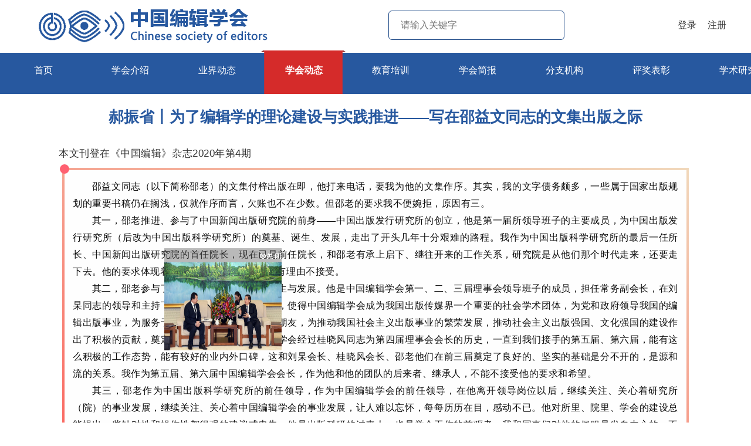

--- FILE ---
content_type: text/html;charset=UTF-8
request_url: http://www.crs1992.com/learnedDynamics/445.action
body_size: 17691
content:
<!DOCTYPE html>
<html lang="en">
<head>
    <meta http-equiv="Content-Type" content="text/html; charset=UTF-8" />
    <meta http-equiv="cache-control" content="no-cache">
    <meta name="viewport" content="width=device-width, user-scalable=no, initial-scale=1.0, maximum-scale=1.0, minimum-scale=1.0">

    <title>中国编辑学会</title>
    <link rel="stylesheet" href="/bjxhstyle/css/owl.carousel.css">
    <link rel="stylesheet" href="/bjxhstyle/css/owl.theme.css">
    <link rel="stylesheet" href="/bjxhstyle/css/style.css">
    <!-- CSS -->
<link href="https://cdn.bootcdn.net/ajax/libs/twitter-bootstrap/4.6.2/css/bootstrap.min.css" rel="stylesheet" integrity="sha384-xOolHFLEh07PJGoPkLv1IbcEPTNtaed2xpHsD9ESMhqIYd0nLMwNLD69Npy4HI+N" crossorigin="anonymous">
    <link rel="stylesheet" type="text/css" href="http://www.jq22.com/jquery/font-awesome.4.6.0.css">
    <link rel="stylesheet" href="/bjxhstyle/css/zhuce.css">
    <link rel="stylesheet" href="/bjxhstyle/css/trainlist.css">
    <link rel="stylesheet" href="/bjxhstyle/css/zhanngcheng.css">
    <link rel="stylesheet" href="/bjxhstyle/css/personal.css">

    <script src="https://cdn.staticfile.org/jquery/1.9.1/jquery.min.js"></script>
    <script src="https://cdn.bootcss.com/bootstrap/4.0.0/js/bootstrap.min.js" crossorigin="anonymous"></script>
    <script src="https://cdn.staticfile.org/popper.js/1.12.5/umd/popper.min.js"></script>
    <script src="/bjxhstyle/js/zzsc.js"></script>
    <script src="/bjxhstyle/js/owl.carousel.min.js"></script>
    <script src="/bjxhstyle/js/slide.js"></script>
    <script src="/bjxhstyle/js/jquery.validate/jquery.validate.js"></script>
    <script src="/bjxhstyle/js/jquery.validate/validate-methods.js"></script>
    <script src="/bjxhstyle/js/jquery.validate/messages_zh.js"></script>
    <script src="/bjxhstyle/js/layer/layer.js"></script>
    <script src="/bjxhstyle/js/floatAd123.js"></script>
</head>
<body>
<body>
<div >
    <div class="container headBox logined" style="position: relative;" >
        <img src="/bjxhstyle/img/logoTwo.png" alt="">
        <input type="hidden" id = "userid" value="">
        <div class="searchBox" style="position: absolute;left: 606px;top:0;line-height: 50px;vertical-align: top;margin-top: 18px;">
            <input type="text" style="border-radius:6px;border:1px solid #1A4685; vertical-align: top;width: 300px;padding: 0 20px; height: 50px;" placeholder="请输入关键字" id="search" onKeyUp="enterPress()" >
            <a href="javascript:;" style="margin-left: -30px;position: absolute;top: 0;"><i onClick="search()" class="fa fa-search"> </i></a>
        </div>

        <div style="" class="beforeLogin">
            <a href="JavaScript:;" onClick="login()">登录</a>
            <a href="/sign_up.action">注册</a>
        </div>

        

    </div>
</div>

<div class="headbanner" style="">
    <div class="" style="height: 70px; line-height: 70px; color: #fff; display: inline-block; width: 100%; background: #27589F; margin-top: 4px; overflow: visible;">
        <div class="container nav" style="min-width: 1500px !important;margin-top:  -5px;">
            <li>
                <a href="/">首页</a>
                <span style=""></span>
            </li>
            <li>
                <a href="/newsNotices.action?tmp01=95">学会介绍</a>
                <span style=""></span>
            </li>
            <li>
                <a href="/newsInformation.action">业界动态</a>
                <span style=""></span>
            </li>
            <li>
                <a href="/learnedDynamics.action" class="active">学会动态</a>
                <span style=""></span>
            </li>
            <li>
                <a href="/educationTraining.action">教育培训</a>
                <span style=""></span>
            </li>
            <li>
                <a href="/learnBriefing.action">学会简报</a>
                <span style=""></span>
            </li>
            <li>
                <a href="/branch.action">分支机构</a>
                <span style=""></span>
            </li>
            <li>
                <a href="/commendation.action">评奖表彰</a>
                <span style=""></span>
            </li>
            <li>
                <a href="/academicResearch.action">学术研究</a>
                <span style=""></span>
            </li>
            <li>
                <a href="/contact.action">关于我们</a>
                <span style=""></span>
            </li>
        </div>
    </div>
</div>

<!-- 模态框（Modal） -->
<div class="modal fade" id="loginModal" tabindex="-1" role="dialog" aria-labelledby="myModalLabel" aria-hidden="true">
    <div class="modal-dialog">
        <div class="modal-content" style="width: 560px">
            <div class="modal-header" style="background: #27589F ; color: #fff;text-align: center">
                <h4 class="modal-title" id="myModalLabel" style="float: none;display: inline-block; width: 100%; margin-left: 60px;">登录</h4>
                <button type="button" class="close"  data-dismiss="modal" aria-hidden="true"><span style="height: 26px;width: 26px;margin-right: 0px ;display: inline-block;line-height: 24px; background:#fff ;opacity: 1!important;text-align: center;border-radius: 26px;color:#27589F ; font-weight: 100;padding-left: 1px">×</span></button>
            </div>
            <div class="modal-body">
                <p class="contactuss" style="color: #ef392b;">如果您忘记登录信息，请与中国编辑学会联系</p>
                <p class="login-inputbox">
                <li style="margin-left: 30px;" >
                    <span>手 机 号</span>：
                    <input type="text" class="login-input" id="login_cellphone" name="cellphone" placeholder="请输入手机号" maxlength="11" onkeyup="dan()">
                </li>
                <li style="margin-left: 30px;" >
                    <span>密 　 码</span>：
                    <input type="password" class="login-input" id="login_password" name="password" placeholder="请输入密码" onkeyup="dan()">
                </li>
                <p style="float: right ; margin-right: 58px;font-size: 14px">
                    <span>我没有账号</span>
                    <a href="/sign_up.action">去注册</a>
                <p>
                <p style="text-align: center; margin-top: 40px;">
                    <button id="login" style="height: 50px; width: 156px; font-size: 22px;color:#fff; background: #27589F;border:0 ; border-radius: 6px;">
                        登录
                    </button>
                <p>
                </p>
            </div>
        </div>
    </div>
</div>

<div>
    <div class="container listcontainer" style="padding: 0 50px 50px">
        <div class="partName">
            <div class="reading-title">郝振省丨为了编辑学的理论建设与实践推进——写在邵益文同志的文集出版之际</div>
        </div>
        <div class="NewsDetail" id="news_content" style="color: #666;margin: 0 10px">
        </div>
    </div>
</div>
<div class="footer" style="">
    <div class="container" style="">
        <div class="leftbox">
            <span class="siteENname" >版权所有中国编辑学会  Chinese society of editors</span>
            <br>
            <a href="https://beian.miit.gov.cn" style="display:inline-block;text-decoration:none; color:#FFFFFF;">
                <span class="siteENname">京ICP备18011832号-1 版权所有翻译必究</span>
            </a>
        </div>
        <div style="float: right; width: 80px; text-align: center; margin-top: -30px;">
            <img src="/bjxhstyle/img/weixin.png" style="width: 120px; height: 120px;" alt="">
        </div>
    </div>
</div>

<!--飘窗-->
<div id="floatcont" class="floatcont" style="position:absolute;z-index:10000;width: 200px;height: 150px;display:none">
    <div class="float-close" style="text-align:right;cursor:pointer; background: rgba(80,80,80,0.4)" id="float-close">
        <img src="/style/images/close_w.gif">
    </div>
    <div class="piaofu-text" style="background: rgb(244,255,245);">
        <a id="skipPath" href="javascript:void(0);" target="_blank">
            <img id="floatImg" style="width: 200px;height: 150px" src="/style/images/banner-5.jpg">
        </a>
    </div>
</div>

<script>
    function login(){
        $('#loginModal').modal();
    }

    function Jump(url){
        window.location.href = url;
    }

    $(function(){
        $.get("/edu/float/showImg.action",function (data) {
            var json=JSON.parse(data);
            if (json.state==200){
                $("#floatImg").attr('src',json.map.imgpath);
                if (json.map.skippath!='' && json.map.skippath != undefined) {
                    $("#skipPath").attr("href",json.map.skippath);
                }
                $("#floatcont").show();
            } else {
                $("#floatcont").hide();
            }

        });

        if($("#floatcont").length>0){
            var ad1 = new AdMove("floatcont", true);
            ad1.Run();
        }

        $("#float-close").click(function () {
            $("#floatcont").hide();
        });



        $("#register").on('click','a',function(){
            var index = $(this).attr("data-index");
            $("#register>a").removeClass("active");
            $("#register").parent().nextAll().addClass("hide");
            $(this).addClass("active")
            if(index == 0){
                $("#tabshow0").removeClass("hide");
            }
            if(index == 1) {
                $("#tabshow1").removeClass("hide");
            }
        })

        $(".personalRegistration").on("click",function(){
            $("#register-personal").trigger("submit");
        });

        $(".unitRegistration").on("click",function(){
            $("#register-unit").trigger("submit");
        });


        $("#register-personal").validate({
            rules: {
                cellphone: {
                    required: true,
                    isMobile: true,
                    remote: {
                        url:"/userValidate.action",
                        type: "GET",
                        dataType:"html",
                        data: {
                            cellphone: function () {
                                return $("#cellphoneP").val();
                            },
                        },
                        dataFilter: function (data, type) {
                            if (data == "true") {
                                return true;
                            } else {
                                return false;
                            }
                        }
                    },
                },
                email: {
                    required: true,
                    email: true,
                },
                name: {
                    required: true,
                },
                password: {
                    required: true,
                },
                passwordConfirm: {
                    required: true,
                    equalTo:"#passwordP"
                },
            },
            onkeyup: false,
            focusCleanup: true,
            success: "valid",
            submitHandler: function (form) {
                $.ajax({
                    type: "post",
                    url: "/register.action",
                    data: $(form).serialize(),
                    dataType: "json",
                    success: function (data) {
                        if (data.state == 200) {
                            layer.alert("注册成功！", { closeBtn: 1,anim: 1,btn: ['确定'],icon: 6} ,function () {
                                window.location.href = "/index.action";
                            });
                            return false;
                        }
                    },
                    error: function (XMLHttpRequest, textStatus, errorThrown) {
                        layer.alert("注册失败！", { closeBtn: 1,anim: 1,btn: ['确定'],icon: 5});
                        return false;
                    }
                });
            }
        });


        $("#register-unit").validate({
            rules: {
                cellphone: {
                    required: true,
                    isMobile: true,
                    remote: {
                        url:"/userValidate.action",
                        type: "GET",
                        dataType:"html",
                        data: {
                            cellphone: function () {
                                return $("#cellphoneU").val();
                            },
                        },
                        dataFilter: function (data, type) {
                            if (data == "true") {
                                return true;
                            } else {
                                return false;
                            }
                        }
                    },
                },
                email: {
                    required: true,
                    email: true,
                },
                name: {
                    required: true,
                },
                password: {
                    required: true,
                },
                passwordConfirm: {
                    required: true,
                    equalTo:"#passwordUnit"
                },
                companyname: {
                    required: true,
                },
            },
            onkeyup: false,
            focusCleanup: true,
            success: "valid",
            submitHandler: function (form) {
                $.ajax({
                    type: "post",
                    url: "/register.action",
                    data: $(form).serialize(),
                    dataType: "json",
                    success: function (data) {
                        if (data.state == 200) {
                            layer.alert("注册成功！", { closeBtn: 1,anim: 1,btn: ['确定'],icon: 6} ,function () {
                                window.location.href = "/index.action";
                            });
                            return false;
                        }
                    },
                    error: function (XMLHttpRequest, textStatus, errorThrown) {
                        ayer.alert("注册失败！", { closeBtn: 1,anim: 1,btn: ['确定'],icon: 5});
                        return false;
                    }
                });
            }
        });
    })


    $("body").on("click", "#login", function () {
        var login_cellphone = $("#login_cellphone").val();
        var login_password = $("#login_password").val();

        if (login_cellphone != '') {
            if (login_password != '') {
                $.ajax({
                    type: "POST",
                    dataType: 'json',
                    data: {
                        cellphone: login_cellphone,
                        password: login_password
                    },
                    url: "/sign_in.action",
                    success: function (resp, textStatus, jqXHR) {
                        if (resp.state == 200) {
                            window.location.href = "/index.action";
                        } else if( resp.state == 400) {
                            layer.alert("账号不存在！", { closeBtn: 1,anim: 1,btn: ['确定'],icon: 5});
                        }else if( resp.state == 300) {
                            layer.alert("密码错误！", { closeBtn: 1,anim: 1,btn: ['确定'],icon: 5});
                        }else{
                            layer.alert("登录时发生未知错误！", { closeBtn: 1,anim: 1,btn: ['确定'],icon: 5});
                        }
                    },
                    error: function (XMLHttpRequest, textStatus, errorThrown) {
                    }
                });
            } else {
                layer.alert("请输入密码！", { closeBtn: 1,anim: 1,btn: ['确定'],icon: 5});
            }
        } else {
            layer.alert("请输入手机号！", { closeBtn: 1,anim: 1,btn: ['确定'],icon: 5});
        }
    });

    function dan() {
        if (event.keyCode == "13") {
            $('#login').click();
        }
    }

    function enterPress() {
        if (event.keyCode == "13") {
            search()
        }
    }

    function search(){
        var search = $("#search").val();
        window.location.href = "null?search=" + search;
    }
</script>
</body>


</div>
<script type="text/javascript">
    $(function() {
        var content_url = "http://sxtxzjtx.oss-cn-qingdao.aliyuncs.com/newsarticle/032bb48d7fc3937b1df55e726573231f";
        if(!!content_url) {
            $.ajax({
                type: "GET",
                url: content_url,
                success: function (data, textStatus, jqXHR) {
                    $("#news_content").html(data);
                },
                error: function (XMLHttpRequest, textStatus, errorThrown) {
                }
            });
        }
    });
</script>
</body>
</html>



--- FILE ---
content_type: text/html;charset=UTF-8
request_url: http://www.crs1992.com/edu/float/showImg.action
body_size: 252
content:
{"state":200,"map":{"updatedate":"2023-03-01 10:56:02.0","imgpath":"https://sxtxzjtx.oss-cn-qingdao.aliyuncs.com/017a92719ba09295af6d9589a4e172ff","skippath":"http://www.crs1992.com/news/349.action?tmp01=1","insertdate":"2020-01-16 15:16:01.0","id":1}}

--- FILE ---
content_type: text/html; charset=utf-8
request_url: http://sxtxzjtx.oss-cn-qingdao.aliyuncs.com/newsarticle/032bb48d7fc3937b1df55e726573231f
body_size: 24069
content:
<p style="margin: 0px; padding: 0px; outline: 0px; max-width: 100%; clear: both; min-height: 1em; color: rgba(0, 0, 0, 0.9); font-family: system-ui, -apple-system, BlinkMacSystemFont, &quot;Helvetica Neue&quot;, &quot;PingFang SC&quot;, &quot;Hiragino Sans GB&quot;, &quot;Microsoft YaHei UI&quot;, &quot;Microsoft YaHei&quot;, Arial, sans-serif; font-size: 16px; letter-spacing: 0.544px; text-align: justify; box-sizing: border-box !important; overflow-wrap: break-word !important;"><span style="margin: 0px; padding: 0px; outline: 0px; max-width: 100%; color: rgb(51, 51, 51); letter-spacing: 0.544px; font-size: 17px; font-family: -apple-system-font, BlinkMacSystemFont, &quot;Helvetica Neue&quot;, &quot;PingFang SC&quot;, &quot;Hiragino Sans GB&quot;, &quot;Microsoft YaHei UI&quot;, &quot;Microsoft YaHei&quot;, Arial, sans-serif; box-sizing: border-box !important; overflow-wrap: break-word !important;">本文刊登在《中国编辑》杂志2020年第4期</span></p><section data-tools="135编辑器" data-id="88804" style="margin: 0px; padding: 0px; outline: 0px; max-width: 100%; color: rgba(0, 0, 0, 0.9); font-family: system-ui, -apple-system, BlinkMacSystemFont, &quot;Helvetica Neue&quot;, &quot;PingFang SC&quot;, &quot;Hiragino Sans GB&quot;, &quot;Microsoft YaHei UI&quot;, &quot;Microsoft YaHei&quot;, Arial, sans-serif; font-size: 16px; letter-spacing: 0.544px; text-align: justify; box-sizing: border-box !important; overflow-wrap: break-word !important;"><section style="margin: 0px; padding: 6px; outline: 0px; max-width: 100%; box-sizing: border-box; overflow-wrap: break-word !important;"><section style="margin: 0px 0px -10px -4px; padding: 0px; outline: 0px; max-width: 100%; box-sizing: border-box !important; overflow-wrap: break-word !important; width: 1em; height: 1em; background: rgb(255, 97, 113); border-radius: 100%; overflow: hidden; transform: rotate(0deg);"><br style="margin: 0px; padding: 0px; outline: 0px; max-width: 100%; box-sizing: border-box !important; overflow-wrap: break-word !important;" /></section><section style="margin: 0px; padding: 4px; outline: 0px; max-width: 100%; box-sizing: border-box !important; overflow-wrap: break-word !important; background: linear-gradient(-160deg, rgb(241, 216, 187), rgb(255, 51, 54), rgb(241, 216, 187)); color: rgb(51, 51, 51);"><section style="margin: 0px; padding: 1em; outline: 0px; max-width: 100%; line-height: 1.75em; font-size: 14px; background: rgb(254, 254, 254); box-sizing: border-box !important; overflow-wrap: break-word !important;"><section style="margin: 0px; padding: 0px; outline: 0px; max-width: 100%; box-sizing: border-box !important; overflow-wrap: break-word !important; text-indent: 2em; line-height: 2em;"><span style="margin: 0px; padding: 0px; outline: 0px; max-width: 100%; box-sizing: border-box !important; overflow-wrap: break-word !important; font-size: 16px; color: rgb(12, 12, 12);">&nbsp;邵益文同志（以下简称邵老）的文集付梓出版在即，他打来电话，要我为他的文集作序。其实，我的文字债务颇多，一些属于国家出版规划的重要书稿仍在搁浅，仅就作序而言，欠账也不在少数。但邵老的要求我不便婉拒，原因有三。</span></section><section style="margin: 0px; padding: 0px; outline: 0px; max-width: 100%; box-sizing: border-box !important; overflow-wrap: break-word !important; text-indent: 2em; line-height: 2em;"><span style="margin: 0px; padding: 0px; outline: 0px; max-width: 100%; box-sizing: border-box !important; overflow-wrap: break-word !important; color: rgb(12, 12, 12); font-size: 16px;">&nbsp;<span style="margin: 0px; padding: 0px; outline: 0px; max-width: 100%; box-sizing: border-box !important; overflow-wrap: break-word !important;">其一</span>，邵老推进、参与了中国新闻出版研究院的前身——中国出版发行研究所的创立，他是第一届所领导班子的主要成员，为中国出版发行研究所（后改为中国出版科学研究所）的奠基、诞生、发展，走出了开头几年十分艰难的路程。我作为中国出版科学研究所的最后一任所长、中国新闻出版研究院的首任院长，现在已是前任院长，和邵老有承上启下、继往开来的工作关系，研究院是从他们那个时代走来，还要走下去。他的要求体现着对我的信任与期待，我没有理由不接受。</span></section><section style="margin: 0px; padding: 0px; outline: 0px; max-width: 100%; box-sizing: border-box !important; overflow-wrap: break-word !important; text-indent: 2em; line-height: 2em;"><span style="margin: 0px; padding: 0px; outline: 0px; max-width: 100%; box-sizing: border-box !important; overflow-wrap: break-word !important; color: rgb(12, 12, 12); font-size: 16px;"><span style="margin: 0px; padding: 0px; outline: 0px; max-width: 100%; box-sizing: border-box !important; overflow-wrap: break-word !important;">&nbsp;其二</span>，邵老参与了中国编辑学会的筹建、诞生与发展。他是中国编辑学会第一、二、三届理事会领导班子的成员，担任常务副会长，在刘杲同志的领导和主持下，做了大量开创性的工作，使得中国编辑学会成为我国出版传媒界一个重要的社会学术团体，为党和政府领导我国的编辑出版事业，为服务于我国广大编辑出版从业者朋友，为推动我国社会主义出版事业的繁荣发展，推动社会主义出版强国、文化强国的建设作出了积极的贡献，奠定了良好的基础。中国编辑学会经过桂晓风同志为第四届理事会会长的历史，一直到我们接手的第五届、第六届，能有这么积极的工作态势，能有较好的业内外口碑，这和刘杲会长、桂晓风会长、邵老他们在前三届奠定了良好的、坚实的基础是分不开的，是源和流的关系。我作为第五届、第六届中国编辑学会会长，作为他和他的团队的后来者、继承人，不能不接受他的要求和希望。</span></section><section style="margin: 0px; padding: 0px; outline: 0px; max-width: 100%; box-sizing: border-box !important; overflow-wrap: break-word !important; text-indent: 2em; line-height: 2em;"><span style="margin: 0px; padding: 0px; outline: 0px; max-width: 100%; box-sizing: border-box !important; overflow-wrap: break-word !important; color: rgb(12, 12, 12); font-size: 16px;"><span style="margin: 0px; padding: 0px; outline: 0px; max-width: 100%; box-sizing: border-box !important; overflow-wrap: break-word !important;">&nbsp;其三</span>，邵老作为中国出版科学研究所的前任领导，作为中国编辑学会的前任领导，在他离开领导岗位以后，继续关注、关心着研究所（院）的事业发展，继续关注、关心着中国编辑学会的事业发展，让人难以忘怀，每每历历在目，感动不已。他对所里、院里、学会的建设总能提出一些针对性和操作性都很强的建议或忠告。他是出版科研的过来人，也是学会工作的前驱者。我和同事们对他的佩服是发自内心的。不仅如此，我们还邀请他为研究所、研究院的科研人员授课或开设讲座。尤其是他已“米寿”，但仍笔耕不辍，谈起中国编辑出版事业的发展与前景，思维敏捷，谈吐清爽，见解深厚，让人叹服。正是在这些文字和思想的长期交往中，我们和他、我和他建立了深厚的友谊，成为“忘年交”，这份情谊让我不能不接受，而且在我的心底里升腾起一种呼喊：向邵老学习！</span></section><section data-tools="135编辑器" data-id="92315" style="margin: 0px; padding: 0px; outline: 0px; max-width: 100%; box-sizing: border-box !important; overflow-wrap: break-word !important;"><section data-width="100%" style="margin: 0px; padding: 0px; outline: 0px; max-width: 100%; box-sizing: border-box !important; overflow-wrap: break-word !important; width: 629px; display: -webkit-flex; justify-content: center;"><section style="margin: 0px; padding: 0px; outline: 0px; max-width: 100%; box-sizing: border-box !important; overflow-wrap: break-word !important; width: 40px;"><section style="margin: 0px; padding: 0px; outline: 0px; max-width: 100%; box-sizing: border-box !important; overflow-wrap: break-word !important; width: 40px;"><img data-ratio="0.975609756097561" data-w="82" data-width="100%" data-src="https://mmbiz.qpic.cn/mmbiz_gif/fgnkxfGnnkQvk2fxeSRAcb9vCORhYUsXJJQMwcvSypbB3UbicONzOWCjh1ZOYEjVNxMcwOWSk1TZa3ylMVSU4Lw/640?wx_fmt=gif" data-type="gif" data-original-style="width:100%;display:block;" data-index="0" src="https://mmbiz.qpic.cn/mmbiz_gif/fgnkxfGnnkQvk2fxeSRAcb9vCORhYUsXJJQMwcvSypbB3UbicONzOWCjh1ZOYEjVNxMcwOWSk1TZa3ylMVSU4Lw/640?wx_fmt=gif&amp;tp=wxpic&amp;wxfrom=5&amp;wx_lazy=1" class="__bg_gif" _width="100%" __sec_open_place_holder__="true" data-order="0" alt="图片" data-fail="0" style="margin: 0px; padding: 0px; outline: 0px; max-width: 100%; box-sizing: border-box !important; overflow-wrap: break-word !important; height: auto !important; width: 40px !important; display: block; visibility: visible !important;" /></section></section><section style="margin: 0px 0px 0px -10px; padding: 0px; outline: 0px; max-width: 100%; box-sizing: border-box !important; overflow-wrap: break-word !important;"><section data-brushtype="text" style="margin: 0px; padding: 0px 10px 0px 20px; outline: 0px; max-width: 100%; box-sizing: border-box; overflow-wrap: break-word !important; line-height: 40px;"><br style="margin: 0px; padding: 0px; outline: 0px; max-width: 100%; box-sizing: border-box !important; overflow-wrap: break-word !important;" /></section></section></section></section><section style="margin: 0px; padding: 0px; outline: 0px; max-width: 100%; box-sizing: border-box !important; overflow-wrap: break-word !important; text-indent: 2em; line-height: 2em;"><span style="margin: 0px; padding: 0px; outline: 0px; max-width: 100%; box-sizing: border-box !important; overflow-wrap: break-word !important; color: rgb(12, 12, 12); font-size: 16px;">&nbsp;从邵老的文集中，我以为至少有三个方面值得咀嚼、追随和学习。<span style="margin: 0px; padding: 0px; outline: 0px; max-width: 100%; box-sizing: border-box !important; overflow-wrap: break-word !important;">第一</span>，学习邵老对党和人民编辑出版事业始终坚守的忠诚。仅浏览文集上卷就能看到他作为资深出版人、资深编辑家，在这个领域的辛勤耕耘及不懈的付出。他在全国书市上，因为没有看到编辑学、出版学、图书发行学方面的著作而心情沉重。他为研究所（院）学术刊物《出版与发行》（现为《出版发行研究》）写发刊词，提出了这份新办刊物的背景、缘由、使命，为其定编刊方向、定研究内容、定服务对象，甚至提出了认真的文风要求，从中能感受到他的情之笃深和用心之切。他出席由中国编辑学会主办的首届及后来历届出版科学学术讨论会，从致辞中能够发现他对我国编辑出版科研事业发展的历史与现状、成就与问题、目标与任务了然于胸，他的致辞娓娓道来，绝无空泛议论，多为务实之作。他在出版局和一些同志的领导下主编《出版辞典》，负责该书的前期调研、工作规划、队伍组建、人员分工、总体设计、分步部署，包括特色追求与学术规格的确立等工作，无不体现了细致的作风与科学的态度。他出席国际出版学、编辑学会议，扎实准备、不卑不亢、胸有底气、侃侃而谈，展现了中国编辑出版人的学术追求及文化形象。他是业内诸多文集的策划者、编辑者、审读者，这些已经成为我们以往工作的重要积累和未来发展的重要前提。他对业界新人和新人的作品不遗余力地鼓励、扶持、推荐，所有这些都让我们记忆在心。这是党在编辑出版战线上培养出来的一位老共产党人和一位真正的资深编辑家。</span></section><section style="margin: 0px; padding: 0px; outline: 0px; max-width: 100%; box-sizing: border-box !important; overflow-wrap: break-word !important; text-indent: 2em; line-height: 2em;"><span style="margin: 0px; padding: 0px; outline: 0px; max-width: 100%; box-sizing: border-box !important; overflow-wrap: break-word !important; color: rgb(12, 12, 12); font-size: 16px;"><span style="margin: 0px; padding: 0px; outline: 0px; max-width: 100%; box-sizing: border-box !important; overflow-wrap: break-word !important;">&nbsp;第二</span>，学习邵老孜孜不倦、坚持不懈地醉心于出版学、出版管理学学术研究的定力。邵老为我国编辑学、出版学的学科建设作出了自己的贡献。仅从文集上卷的目录看，76个篇目中有56篇是关于出版学、编辑学的内容，占到总篇目的70%以上。从《编辑无学乎》到《图书编辑学的性质、对象和基本内容》，到《建立中国特色的编辑学》《评我国12种编辑学著作》《八十年代的编辑学研究》《八十年代出版理论研究的一些回顾》《关于建立编辑学概念系统的问题》《这是一种开拓——评陶同的〈编辑心理学〉》《从个案入手是编辑学研究的又一条新路子》《把编辑学、出版学推向世界更广阔的地区》等，列举文集中这些文章的题目，主要是想说明，与那些只是从边缘地带研究编辑出版学问题的文章相比较，与那些只是直接或间接地研究编辑学、出版学的情形相比较，与那些断断续续、时冷时热地光顾出版学、编辑学的人们相比较，邵老研究编辑学、出版学是胸襟坦荡，君子风度、实事求是，直扑问题的。邵老研究编辑工作和编辑学决非一时心血来潮，而是一以贯之、“开弓没有回头箭”，体现出一往无前的韧性和坚强品格。</span></section><section style="margin: 0px; padding: 0px; outline: 0px; max-width: 100%; box-sizing: border-box !important; overflow-wrap: break-word !important; text-indent: 2em; line-height: 2em;"><span style="margin: 0px; padding: 0px; outline: 0px; max-width: 100%; box-sizing: border-box !important; overflow-wrap: break-word !important; color: rgb(12, 12, 12); font-size: 16px;">&nbsp;就研究内容而言，他讲到了图书编辑学的基本理论。考虑到它属于思想上层建筑的范畴，应该以马克思主义作为建立图书编辑学的指导思想，应该以马克思主义的世界观和方法论作为构建图书编辑学的基本论证工具和基本框架体系。他讲到图书编辑学的基本遵循，应该把党和国家长期领导编辑出版工作的、已被实践证明的行之有效的方针、政策纳入进来。考虑到编辑出版业务与其他业务的特殊性，他提出图书编辑学还应包括图书编辑史，以及编辑工艺学、编辑管理学、编辑美学和编辑人才学等。同时他也对分类编辑学提出比较深入的思考。正是在他和其他老一辈编辑者的倡导与支持下，我国编辑学方面的著述在较短时间内，涌现出多个版本，极大地丰富了我国编辑学学术成果，并推动了编辑学教学的改革。他们为中国编辑学的建设与走向完善所付出的心血、所贡献的智慧都是我们今天和今后编辑学学术研究继承并发展的重要财富，我们应倍加珍惜它。</span></section><section style="margin: 0px; padding: 0px; outline: 0px; max-width: 100%; box-sizing: border-box !important; overflow-wrap: break-word !important; text-indent: 2em; line-height: 2em;"><span style="margin: 0px; padding: 0px; outline: 0px; max-width: 100%; box-sizing: border-box !important; overflow-wrap: break-word !important; color: rgb(12, 12, 12); font-size: 16px;">&nbsp;<span style="margin: 0px; padding: 0px; outline: 0px; max-width: 100%; box-sizing: border-box !important; overflow-wrap: break-word !important;">第三</span>，邵老在忠诚于党的编辑出版事业，在孜孜不倦对编辑学、出版学学术探讨进程中所表现出来的理论素养和理论追求，值得我们认真地学习。为什么他如此忠诚于党的编辑学、出版学科研事业，有如此清醒的文化自觉？为什么他在我国编辑学、出版学的研究探讨中有如此丰富和珍贵的成果？其中一个重要的原因就在于他有比较深湛的理论素养，特别是马克思主义的理论素养。可以说他很早就特别看重和特别投入马克思主义哲学、政治经济学和科学社会主义的学习和研究，这既是他经历的那个时代的社会要求，也是个人不断努力、长期积累的结果。文集上卷的第一篇就是《主客观的对立与统一——读毛主席“重要的问题在善于学习”的笔记》，在文中他谈到主客观的相统一及其条件，谈到主客观的相对立及其原因，最后谈到主观对于客观也不是一味地服从、依从，而是存在着主观对于客观能动的反作用，认识客观以后对客观世界的改造问题，这就是辩证唯物主义的主客观关系之理论。</span></section><section style="margin: 0px; padding: 0px; outline: 0px; max-width: 100%; box-sizing: border-box !important; overflow-wrap: break-word !important; text-indent: 2em; line-height: 2em;"><span style="margin: 0px; padding: 0px; outline: 0px; max-width: 100%; box-sizing: border-box !important; overflow-wrap: break-word !important; color: rgb(12, 12, 12); font-size: 16px;">&nbsp;在《毛泽东同志编辑思想初探》一文中，他追溯了毛泽东同志关于编辑出版工作为革命和建设服务；关于编辑文稿，要注重导向，要通过编辑评述、序、跋等来使文稿的立场、观点更加鲜明、更加有力，从而更实际地影响并指导实践；关于对待作者，要团结老作家、扶持小人物；关于改进文风，追求生动，加强注释，体察读者；关于精雕细刻、苛求文字正确，以及准确的史实、案例与思想，等等，这里既有思想的反映，又有理论的魅力。</span></section><section style="margin: 0px; padding: 0px; outline: 0px; max-width: 100%; box-sizing: border-box !important; overflow-wrap: break-word !important; text-indent: 2em; line-height: 2em;"><span style="margin: 0px; padding: 0px; outline: 0px; max-width: 100%; box-sizing: border-box !important; overflow-wrap: break-word !important; color: rgb(12, 12, 12); font-size: 16px;">&nbsp;在《出版物的党性原则》一文中，他谈到党的出版事业与党和国家整体事业的本质关系，谈到出版物是学校、读者是学生的功能理论，谈到既要满足读者正常的精神文化需求，又不能迎合有些读者客观存在着的低级趣味和不良需求，这里充分体现了他对社会主义编辑出版理论的根本性原则、社会性原则、辩证性原则的坚守和创新。</span></section><section data-tools="135编辑器" data-id="92315" style="margin: 0px; padding: 0px; outline: 0px; max-width: 100%; box-sizing: border-box !important; overflow-wrap: break-word !important;"><section data-width="100%" style="margin: 0px; padding: 0px; outline: 0px; max-width: 100%; box-sizing: border-box !important; overflow-wrap: break-word !important; width: 629px; display: -webkit-flex; justify-content: center;"><section style="margin: 0px; padding: 0px; outline: 0px; max-width: 100%; box-sizing: border-box !important; overflow-wrap: break-word !important; width: 40px;"><section style="margin: 0px; padding: 0px; outline: 0px; max-width: 100%; box-sizing: border-box !important; overflow-wrap: break-word !important; width: 40px;"><img data-ratio="0.975609756097561" data-w="82" data-width="100%" data-src="https://mmbiz.qpic.cn/mmbiz_gif/fgnkxfGnnkQvk2fxeSRAcb9vCORhYUsXJJQMwcvSypbB3UbicONzOWCjh1ZOYEjVNxMcwOWSk1TZa3ylMVSU4Lw/640?wx_fmt=gif" data-type="gif" data-original-style="width:100%;display:block;" data-index="1" src="https://mmbiz.qpic.cn/mmbiz_gif/fgnkxfGnnkQvk2fxeSRAcb9vCORhYUsXJJQMwcvSypbB3UbicONzOWCjh1ZOYEjVNxMcwOWSk1TZa3ylMVSU4Lw/640?wx_fmt=gif&amp;tp=wxpic&amp;wxfrom=5&amp;wx_lazy=1" class="__bg_gif" _width="100%" __sec_open_place_holder__="true" data-order="1" alt="图片" data-fail="0" style="margin: 0px; padding: 0px; outline: 0px; max-width: 100%; box-sizing: border-box !important; overflow-wrap: break-word !important; height: auto !important; width: 40px !important; display: block; visibility: visible !important;" /></section></section><section style="margin: 0px 0px 0px -10px; padding: 0px; outline: 0px; max-width: 100%; box-sizing: border-box !important; overflow-wrap: break-word !important;"><section data-brushtype="text" style="margin: 0px; padding: 0px 10px 0px 20px; outline: 0px; max-width: 100%; box-sizing: border-box; overflow-wrap: break-word !important; line-height: 40px;"><br style="margin: 0px; padding: 0px; outline: 0px; max-width: 100%; box-sizing: border-box !important; overflow-wrap: break-word !important;" /></section></section></section></section><section style="margin: 0px; padding: 0px; outline: 0px; max-width: 100%; box-sizing: border-box !important; overflow-wrap: break-word !important; text-indent: 2em; line-height: 2em;"><span style="margin: 0px; padding: 0px; outline: 0px; max-width: 100%; box-sizing: border-box !important; overflow-wrap: break-word !important; color: rgb(12, 12, 12); font-size: 16px;">&nbsp;</span><span style="margin: 0px; padding: 0px; outline: 0px; max-width: 100%; box-sizing: border-box !important; overflow-wrap: break-word !important; color: rgb(12, 12, 12); font-size: 16px;">读邵老的文集，你还能读到他对马克思主义经典作家重要论述的引用。比如在谈到主客观关系时，他引用了列宁所说：马克思主义便是共产主义从人类知识总和中产生出来的典范。马克思之所以能够创立无产阶级革命的学说，就是因为“马克思凭借了人类在资本主义制度下所获得的那些知识的坚固基础……借助于充分的领会以往科学上所贡献的全部知识而证实了这个结论”。谈到感觉时，他引用列宁的语录：“除了经过感觉，我们既不能知道任何物质形态，也不知道任何运动形态。”谈到理论认识的形成，他引用了毛泽东同志的论述，认识的真正任务在于经过感觉而到达于思维，到达于逐步了解客观事物的内部矛盾，了解它的规律性，了解这一过程和那一过程的内部关系，即达到理论的认识。“指挥员的正确的部署来源于正确的决心，正确的决心来源于正确的判断，正确的判断来源于周到的和必要的侦察，和对各种侦察材料的连贯起来的思索。”</span></section><section style="margin: 0px; padding: 0px; outline: 0px; max-width: 100%; box-sizing: border-box !important; overflow-wrap: break-word !important; text-indent: 2em; line-height: 2em;"><span style="margin: 0px; padding: 0px; outline: 0px; max-width: 100%; box-sizing: border-box !important; overflow-wrap: break-word !important; color: rgb(12, 12, 12); font-size: 16px;">&nbsp;在谈到出版工作的党性原则时，他引用了列宁的论断：出版社和发行所、书店和阅览室、图书馆和各种书报营业所，都应当成为党的机构和向党报告工作。谈到出版物的功能时，他引用了毛泽东同志在《〈中国工人〉发刊词》中所讲的话：“《中国工人》应当成为教育工人、训练工人干部的学校，读《中国工人》的人就是这个学校的学生。”这就进一步明确了编者的职责，应该更好地为读者服务。对马克思主义经典作家经典论述的科学准确引用的程度，应该成为衡量我们研读马克思主义理论程度的一个重要标准。</span></section></section></section></section></section>                

--- FILE ---
content_type: text/css
request_url: http://www.crs1992.com/bjxhstyle/css/style.css
body_size: 35444
content:
/* CSS Document */

* {
    font-family: Microsoft Yahei;
    list-style: none;
}

.container {
    min-width: 1200px !important;
}

body {
    /* [disabled]background: url( ../img/bgred.png); */
    background-repeat: repeat-x;
    background-color: #f8f8f8;
}

.carousel-item img {
    width: 100%;
    height: 483px;
}

.carousel-item p {
    width: 100%;
    line-height: 50px;
    height: 50px;
    position: absolute;
    z-index: 100;
    bottom: -16px;
    background: rgba(33, 33, 33, 0.5);
    color: #fff;
    padding-left: 20px;
}

li {
    list-style: none;
}

.slide {
    float: left;
    width: 100%;
    position: relative;
    margin: 0 auto;
}

/*#PicSlide{width:640px;overflow:hidden;_zoom:1;height:430px;}*/
#PicSlide .img {
    height: 500px;
    overflow: hidden;
    _zoom: 1;
    padding: 0;
}

#PicSlide .img li a {
    display: block;
}

#PicSlide .img li a img {
    width: 100%;
}

#PicSlide .title {
    bottom: 70px;
    width: 100%;
    position: absolute;
}

#PicSlide .shadow {
    background-color: #000;
    opacity: .5;
    filter: alpha(opacity=50);
    height: 70px;
}

#PicSlide .title .h3 {
    z-index: 30;
    line-height: 20px;
    margin: 4px 10px 0 10px;
}

#PicSlide .title .h3 a {
    font-weight: nsormal;
    font-size: 12px;
    color: #fff;
}

#PicSlide .thumb {
    bottom: 0;
    left: 0;
    poition: absolute;
    overflow: hidden;
    _zoom: 1;
}

#PicSlide .thumb ul {
    z-index: 20;
    overflow: hidden;
    _zoom: 1;
    margin-top: 10px;
    padding: 0;
}

#PicSlide .thumb li {
    width: 272px;
    padding: 0 6px;
    box-sizing: border-box;
    float: left;
    _display: inline;
}

#PicSlide .thumb li a {
    display: block;
}

#PicSlide .thumb li a img {
    width: 100%;
    height: 100%;
}

#PicSlide .thumb .now-status {
    position: absolute;
    width: 130px;
    height: 20px;
    background: url(../images/slider-ico.png) no-repeat 0 0;
    z-index: -1;
    top: 0;
    left: 0;
}

.qrcode.hide {
    display: none;
}

#owl1 {
    padding-left: 4px;
    width: 100%;
    margin-left: auto;
    margin-right: auto;
    margin-bottom: 20px;
    padding-bottom: 20px
}

#owl2 {
    padding-left: 4px;
    width: 100%;
    margin-left: auto;
    margin-right: auto;
    margin-bottom: 20px;
    padding-bottom: 20px
}

.item > div {
    color: #333;
    font-size: 16px;
    overflow: hidden;
    text-overflow: ellipsis;
    white-space: nowrap;
    text-align: left;
    padding: 0 5px
}

.item > div.teacher-name {
    color: #666;
}

#owl1 .item {
    text-align: center;
    color: #333;
    height: 253px;
    background: #fff;
    box-shadow: 1px 2px 5px #eee;
    background: #fff;
}

#owl1 .item img {
    padding-left: 0;
    padding-bottom: 10px;
    font: 48px arial;
    text-align: center;
    color: #fff;
    padding-right: 0px;
    width: 100%;
}

#owl2 .item {
    text-align: center;
    color: #333;
    height: 253px;
    background: #fff;
    box-shadow: 1px 2px 5px #eee;

}

#owl2 .item img {
    padding-left: 0;
    padding-bottom: 10px;
    font: 48px arial;
    text-align: center;
    color: #fff;
    padding-right: 0px;
    width: 100%;
}

#owl3 .item {
    text-align: center;
    color: #333;
    height: 410px;
    background: #fff;
    box-shadow: 1px 2px 5px #eee;

}

#owl3 .class-name {
    margin-top: 20px;
    font-size: 18px;
    font-weight: bold;
    margin-bottom: 10px
}

#owl3 .item img {
    padding-left: 0;
    padding-bottom: 10px;
    font: 48px arial;
    text-align: center;
    color: #fff;
    padding-right: 0px;
    width: 100%;
    height: 270
}

#owl3 {
    width: 100%;
    margin-left: auto;
    margin-right: auto;
}

#owl3 .item {
    height: 410px;
    font: 48px arial;
    text-align: center;
    color: #fff;
}

#owl3 .item img {
    padding-top: 10px;
    padding-left: 0;
    font: 48px arial;
    text-align: center;
    color: #fff;
    padding-right: 0px;
    width: 100%;
    height: 270px;
}

.container-fluid {
    padding: 0;
}

.owl-pagination {
    display: none;
}

div.bluebox {
    overflow: hidden;
    /* [disabled]margin-top: 80px; */
    margin-right: auto;
    margin-left: auto;
    padding-top: 33px;
    padding-bottom: 154px;
}

.loginbtnBox {
    vertical-align: middle;
    float: left;
    margin-top: 26px;
    padding: 0;
    margin-right: 10px;
}

.loginbtnBox > div {
    background-color: #ffd823;
    height: 52px;
    line-height: 52px;
    text-align: center;
    padding: 0 10px;
    border-radius: 15px;
}

div.bluebox > a > div {
    background: #09f;
    text-align: center;
    color: #fff;
    line-height: 90px;
    height: 90px;
    float: left;
    border-right: solid 1px #fff;
    transition: 0.3s
}

div.bluebox > a > div:last-child {
    border-right: solid 1px #fff;
}

div.bluebox > a > div:hover {
    background: #5bf;
    transition: 0.3s
}

.nav {
    width: 860px;
}

.nav > li {
    font-size: 16px;
    font-family: Microsoft Yahei;
    color: #fff;
}

.nav > li:hover a, .nav > li a.active {
    color: #fff;
    text-decoration: none;
    font-family: Microsoft Yahei;
    font-weight: bold;
    background: url(../img/navtipbg.png);
    margin-top: -5px;
    background-repeat: no-repeat;

}

.nav > li > a {
    color: #FFFFFF;
    height: 80px;
    display: inline-block;
    /* [disabled]margin-top: 0; */
    /* [disabled]margin-bottom: 0; */
    letter-spacing: 0;
    border-right: 0;
    font-size: 16px;
    width: 148px;
}

.logined .nav > li > a {
    color: #333;
    height: 80px;
    display: inline-block;
    margin: 0 16px;
    letter-spacing: 0;
    border-right: 0;
}

.nav > li:last-child > a {
    border-right: #fff 0px solid;
}

.login {
    margin-top: 35px;
    height: 105px;
    background-color: #A8D8C3
}

.qrcode {
    text-align: center;
    margin: 60px;
}

.foot2 {
    position: absolute;
    z-index: 10000;
    background-image: url(../img/footbg.png);
    height: 85px;
    filter: opacity(0.4);
    margin-top: -70px;
}

.process {
    margin: 14px auto;
    padding: auto 0;
    width: 100%
}

.headBox {
    height: 86px;
    line-height: 86px;
    color: #fff;
}

.headBox > span.title {
    font-family: Microsoft Yahei;
    width: 100%;
    text-align: center;
    font-size: 60px;
    font-weight: bold;
    letter-spacing: 16px;
    display: block;
}

.headBox > span.telephone {
    font-size: 24px;
    font-family: Microsoft Yahei;
    margin-left: 30px;
}

.inputUser {
    padding: 15px 0px 15px 50px;
    background-image: url(../img/user.png);
    background-repeat: no-repeat;
    background-position: 15px;
    border: 0px;
    border-radius: 10px;
    width: 100%
}

.inputPwd {
    padding: 15px 0px 15px 50px;
    background-image: url(../img/key.png);
    background-repeat: no-repeat;
    background-position: 15px;
    border: 0px;
    border-radius: 10px;
    width: 100%
}

.pwdBox {
    vertical-align: middle;
    float: left;
    margin-top: 26px;
    padding: 0 40px 0 5px
}

.userBox {
    vertical-align: middle;
    float: left;
    margin-top: 26px;
    padding: 0 5px 0 40px
}

.forgotPwd {
    font-size: 14px;
    margin-top: -50px;
    position: absolute;
    right: 55px;
    line-height: 50px
}

.ENTitle {
    font-family: Century Gothic;
    font-weight: 900;
    font-size: 30px;
    margin-left: 10px;
}

.CNTitle {
    margin-left: 10px;
    font-size: 24px;
    margin: 50px auto 30px auto;
    width: 100%;
    text-align: center;
    color: #333;
    display: inline-block
}

.borderGray {
    padding: 0;
    height: 40px;
}

.borderGray > .div1 {
    height: 26px;
    width: 160px;
    border-radius: 45px;
    background-color: #dadada
}

.borderGray > .div2 {
    height: 1px;
    background: #dadada;
    margin-top: -13px
}

/*
* 	Owl Carousel Owl Demo Theme 
*	v1.3.3
*/

.owl-theme .owl-controls {
    margin-top: 10px;
    text-align: center;
}

/* Styling Next and Prev buttons */

.owl-theme .owl-controls .owl-buttons div {
    color: #FFF;
    display: inline-block;
    zoom: 1;
    *display: inline; /*IE7 life-saver */
    margin: 5px;
    padding: 3px 10px;
    font-size: 12px;
    -webkit-border-radius: 30px;
    -moz-border-radius: 30px;
    border-radius: 30px;
    background: #869791;
    filter: Alpha(Opacity=50); /*IE7 fix*/
    opacity: 0.5;
}

/* Clickable class fix problem with hover on touch devices */
/* Use it for non-touch hover action */
.owl-theme .owl-controls.clickable .owl-buttons div:hover {
    filter: Alpha(Opacity=100); /*IE7 fix*/
    opacity: 1;
    text-decoration: none;
}

/* Styling Pagination*/

.owl-theme .owl-controls .owl-page {
    display: inline-block;
    zoom: 1;
    *display: inline; /*IE7 life-saver */
}

.owl-theme .owl-controls .owl-page span {
    display: block;
    width: 12px;
    height: 12px;
    margin: 5px 7px;
    filter: Alpha(Opacity=50); /*IE7 fix*/
    opacity: 0.5;
    -webkit-border-radius: 20px;
    -moz-border-radius: 20px;
    border-radius: 20px;
    background: #869791;
    overflow: hidden;
}

.owl-theme .owl-controls .owl-page.active span,
.owl-theme .owl-controls.clickable .owl-page:hover span {
    filter: Alpha(Opacity=100); /*IE7 fix*/
    opacity: 1;
}

/* If PaginationNumbers is true */

.owl-theme .owl-controls .owl-page span.owl-numbers {
    height: auto;
    width: auto;
    color: #FFF;
    padding: 2px 10px;
    font-size: 12px;
    -webkit-border-radius: 30px;
    -moz-border-radius: 30px;
    border-radius: 30px;
}

/* preloading images */
.owl-item.loading {
    min-height: 150px;
    background: url(AjaxLoader.gif) no-repeat center center
}

#wrapper {
    width: 600px;
    margin: 50px auto;
    height: 400px;
    position: relative;
    color: #fff;
    text-shadow: rgba(0, 0, 0, 0.1) 2px 2px 0px;
}

#slider-wrap {
    width: 600px;
    height: 400px;
    position: relative;
    overflow: hidden;
}

#slider-wrap ul#slider {
    width: 100%;
    height: 100%;

    position: absolute;
    top: 0;
    left: 0;
}

#slider-wrap ul#slider li {
    float: left;
    position: relative;
    width: 600px;
    height: 400px;
}

#slider-wrap ul#slider li > div {
    position: absolute;
    top: 20px;
    left: 35px;
}

#slider-wrap ul#slider li > div h3 {
    font-size: 36px;
    text-transform: uppercase;
}

#slider-wrap ul#slider li > div span {
    font-family: Neucha, Arial, sans serif;
    font-size: 21px;
}

#slider-wrap ul#slider li i {
    text-align: center;
    line-height: 400px;
    display: block;
    width: 100%;
    font-size: 90px;
}

/*btns*/
.btns {
    position: absolute;
    width: 50px;
    height: 60px;
    top: 50%;
    margin-top: -25px;
    line-height: 57px;
    text-align: center;
    cursor: pointer;
    background: rgba(0, 0, 0, 0.1);
    z-index: 100;

    -webkit-user-select: none;
    -moz-user-select: none;
    -khtml-user-select: none;
    -ms-user-select: none;

    -webkit-transition: all 0.1s ease;
    -moz-transition: all 0.1s ease;
    -o-transition: all 0.1s ease;
    -ms-transition: all 0.1s ease;
    transition: all 0.1s ease;
}

.btns:hover {
    background: rgba(0, 0, 0, 0.3);
}

#next {
    right: -50px;
    border-radius: 7px 0px 0px 7px;
}

#previous {
    left: -50px;
    border-radius: 0px 7px 7px 7px;
}

#counter {
    top: 30px;
    right: 35px;
    width: auto;
    position: absolute;
}

#slider-wrap.active #next {
    right: 0px;
}

#slider-wrap.active #previous {
    left: 0px;
}

/*bar*/
#pagination-wrap {
    min-width: 20px;
    margin-top: 350px;
    margin-left: auto;
    margin-right: auto;
    height: 15px;
    position: relative;
    text-align: center;
}

#pagination-wrap ul {
    width: 100%;
}

#pagination-wrap ul li {
    margin: 0 4px;
    display: inline-block;
    width: 5px;
    height: 5px;
    border-radius: 50%;
    background: #fff;
    opacity: 0.5;
    position: relative;
    top: 0;

}

#pagination-wrap ul li.active {
    width: 12px;
    height: 12px;
    top: 3px;
    opacity: 1;
    box-shadow: rgba(0, 0, 0, 0.1) 1px 1px 0px;
}

/*Header*/
h1, h2 {
    text-shadow: none;
    text-align: center;
}

h1 {
    color: #666;
    text-transform: uppercase;
    font-size: 36px;
}

h2 {
    color: #7f8c8d;
    font-family: Neucha, Arial, sans serif;
    font-size: 18px;
    margin-bottom: 30px;
}

/*ANIMATION*/
#slider-wrap ul, #pagination-wrap ul li {
    -webkit-transition: all 0.3s cubic-bezier(1, .01, .32, 1);
    -moz-transition: all 0.3s cubic-bezier(1, .01, .32, 1);
    -o-transition: all 0.3s cubic-bezier(1, .01, .32, 1);
    -ms-transition: all 0.3s cubic-bezier(1, .01, .32, 1);
    transition: all 0.3s cubic-bezier(1, .01, .32, 1);
}

.searchBox {
    margin: 26px 16px;
    text-align: right;
}

.input-append, .input-prepend {
    display: inline-block;
    margin-bottom: 10px;
    font-size: 0;
    white-space: nowrap;
    vertical-align: middle;
}

.owl-theme .owl-dots .owl-dot span {
    width: 10px;
    height: 10px;
    margin: 5px 7px;
    background: #D6D6D6;
    display: block;
    -webkit-backface-visibility: visible;
    transition: opacity .2s ease;
    border-radius: 30px;
}

.page-link:hover {
    color: #fff;
    text-decoration: none;
    background-color: #B7262D;
    border-color: #B7262D;
}

.page-link {
    position: relative;
    display: block;
    padding: .5rem .75rem;
    margin-left: -1px;
    line-height: 1.25;
    color: #666;
    background-color: #fff;
    border: 1px solid #dee2e6;
}

.login-statue {
    position: absolute;
    right: 0;
    top: 30px;
    width: 126px;
    text-align: center;
    color: #666;
    line-height: 24px;
}

.logout {
    display: none;
    line-height: 36px;
    font-size: 14px;
    color: #333;
    background: url(../img/angles.png) no-repeat;
}

.logout:hover {
    background: url(../img/angleshover.png) no-repeat;
    color: #fff;
}

.login-statue:hover .logout {
    display: block;
}

.listcontainer {
    background: #fff;
    padding: 0;
    overflow: hidden;
    min-height: 620px;
}

.listcontainer .bread {
    padding: 16px 0;
    margin-bottom: 10px;
    overflow: hidden
}

.listcontainer .bread a {
    color: #333 !important
}

.listcontainer .bread span {
    color: #999 !important
}

#search.input-group-text {
    background-color: #B7262D;
    border: 0;
    padding: 0 25px;
    color: #fff !important;
}

.courseList {
    margin-right: -18px;
    margin-left: 0;
    padding-left: 0;
}

.courseList .courseBox {
    height: 300px;
    width: 220px;
    box-shadow: 0px 0px 10px #ccc;
    margin-right: 19px;
    margin-bottom: 20px;
    display: inline-block
}

.courseList .courseBox img {
    width: 220px;
    height: 165px;
    margin-bottom: 14px
}

.courseList li.courseBox div {
    margin-left: 10px;
    line-height: 30px
}

.courseList li.courseBox div.others {
    color: #999;
    margin-left: 10px;
    line-height: 30px
}

.teacherBasicInfo {
    padding: 35px 40px;
    margin-bottom: 20px;
    background-color: #fff;
    box-shadow: 1px 1px 5px #ddd;
}

.teacherBasicInfo img {
    height: 250px;
    width: 204px
}

.teacherBasicInfo > div {
    width: 700px;
    display: inline-block;
    vertical-align: top;
    padding-left: 30px
}

.teacherBasicInfo > div .courseName {
    font-size: 20px;
    margin-bottom: 10px
}

.teacherBasicInfo > div > .others {
    font-size: 14px;
    color: #999;
    line-height: 30px
}

.teacherBasicInfo > div > .others1 {
    font-size: 14px;
    color: #666;
    line-height: 30px
}

.teacherBasicDetail {
    padding: 20px 0px;
    min-height: 1000px;
    margin-bottom: 20px;
}

.teacherBasicDetail .teacherjianjie {
    font-size: 24px
}

.teacherBasicDetail video {
    width: 100%;
}

.teacherBasicDetail .contents {
    text-indent: 2em;
    color: #666666;
    font-size: 14px;
    margin-top: 30px;
    line-height: 2em;
    padding: 10px;
}

.recommond .xiangguantuijiao {
    color: #BD3646;
    font-size: 24px;
}

.courseBasicInfo {
    padding: 35px 40px;
    margin-bottom: 20px;
    background-color: #fff;
    box-shadow: 1px 1px 5px #ddd;
}

.courseBasicInfo img {
    height: 250px;
    width: 334px
}

.courseBasicInfo > div {
    width: 700px;
    display: inline-block;
    vertical-align: top;
    padding-left: 30px
}

.courseBasicInfo > div .courseName {
    font-size: 20px;
    margin-bottom: 10px
}

.courseBasicInfo > div > .others {
    font-size: 14px;
    color: #999;
    line-height: 30px
}

.courseBasicDetail {
    padding: 20px 40px;
    min-height: 1000px;
    margin-bottom: 20px;
    background-color: #fff;
    box-shadow: 1px 1px 5px #ddd;
}

.courseBasicDetail .kechengjianjie {
    font-size: 24px
}

.courseBasicDetail .contents {
    text-indent: 2em;
    color: #666666;
    font-size: 14px;
    margin-top: 30px;
    line-height: 2em
}

.teacherList {
    margin-right: -18px;
    margin-left: 0;
    padding-left: 0;
}

.teacherList .courseBox {
    height: 246px;
    width: 33%;
    margin-bottom: 20px;
    display: inline-block;
    vertical-align: top
}

.teacherList .courseBox img {
    width: 204px;
    height: 246px;
    margin-bottom: 14px;
    vertical-align: top;
    border-radius: 8px
}

.teacherList li.courseBox > div > div {
    margin-left: 10px;
    line-height: 30px;
    overflow: hidden;
    text-overflow: ellipsis;
    white-space: nowrap;
}

.teacherList li.courseBox > div {
    width: 170px;
    padding-top: 30px
}

.teacherList li.courseBox > div > div.others1 {
    color: #999;
    margin-left: 10px;
    line-height: 30px
}

.teacherList li.courseBox > div > div.others {
    color: #666;
    margin-left: 10px;
    line-height: 30px
}

.teacherList li.courseBox > div > div.courseName {
    margin-bottom: 8px;
    font-size: 18px;
}

.partName {
    position: relative;
    margin-bottom: 30px;
    padding-top: 20px
}

.partName .ENname {
    text-align: center;
    color: #CCCCCC;
    font-size: 50px;
}

.partName .CNname {
    text-align: center;
    font-size: 26px;
    margin-top: -58px;
    font-weight: bold
}

.NewsList .newsBox {
    height: 60px;
    font-size: 14px;
    line-height: 60px;
    padding: 0 20px;
    cursor: pointer;
    position: relative;
}

.NewsList .newsBox:nth-child(odd) {
    background: rgba(242, 242, 242, 1);
}

/*			.NewsList .newsBox:nth-child(even){background:rgba(255，255，255,1);}*/

.NewsList .newsBox a {
    color: #666666 !important;
    display: inline-block;
    width: 700px;
    overflow: hidden;
    text-overflow: ellipsis;
    white-space: nowrap;
    margin-left: 38px;
}

.NewsList .newsBox span {
    color: #666666;
    float: right;
    line-height: 60px;
    height: 60px
}

.NewsList .newsBox .circle {
    display: block;
    width: 10px;
    height: 10px;
    background: #999999;
    position: absolute;
    top: 26px;
    left: 30px;
    border-radius: 50%;
}

.NewsList .newsBox:hover .circle {
    background: #049DEB !important;
}

.hidden {
    display: none;
}

.NewsList .newsBox:hover a, .NewsList .newsBox:hover span {
    color: #049DEB !important
}

;

.partName {
    position: relative;
    margin-bottom: 30px;
    padding-top: 20px
}

.partName .presentime {
    text-align: right;
    color: #666666;
    font-size: 14px;
}

.partName .reading-title {
    text-align: center;
    font-size: 26px;
    font-weight: bold
}

.NewsDetail .newsBox {
    height: 60px;
    font-size: 14px;
    line-height: 60px;
    padding: 0 20px;
    cursor: pointer;
}

.NewsDetail .newsBox:hover a, .NewsDetail .newsBox:hover span {
    color: #B7262D !important
}

.NewsDetail .newsBox a {
    color: #666666 !important;
    display: inline-block;
    width: 700px;
    overflow: hidden;
    text-overflow: ellipsis;
    white-space: nowrap
}

.NewsDetail .newsBox span {
    color: #666666;
    float: right;
    line-height: 60px;
    height: 60px
}

/*杨峰*/
.owl-stage-outer {
    padding-left: 5px;
    margin-right: -8px;
    margin-left: -5px;
}

.owl-stage {
    padding-bottom: 20px;
}

.login-statue {
    position: absolute;
    right: 0;
    top: 30px;
    width: 126px;
    text-align: center;
    color: #666;
    line-height: 24px;
}

.logout {
    display: none;
    line-height: 36px;
    font-size: 14px;
    color: #333;
    background: url(img/angles.png) no-repeat;
}

.logout:hover {
    background: url(img/angleshover.png) no-repeat;
    color: #fff;
}

.login-statue:hover .logout {
    display: block;
}

.headbanner {
    height: auto;
    text-align: center;
    overflow: hidden;
}

.innerBanner {
   /* background: #2E44BE;*/
    background-size: cover;
   /* min-width: 1920px;
    width: 100%;*/
    width: 1100px;
    height: 100%;
    margin: 0 auto;
    overflow: hidden;
    margin-left: 50%;
    overflow: hidden;
    text-align: center;
    position: relative;
    /*left: -960px;*/
    left: -550px;
}

.innerBanner .right-box {
    width: 990px;
    float: right;
    height: 100%;
    background: url(img/square15@2x.png) right no-repeat;
    padding-left: 250px;
}

.innerBanner .right-box .loginbox {
    padding-left: 50px;
    text-align: left;
    color: #fff;
    padding-top: 30px;
}

.innerBanner .right-box .lineItems {
    position: relative;
    line-height: 60px;
}

.innerBanner .right-box .lineItems input {
    padding-left: 20px;
    height: 34px;
    width: 220px;
    line-height: 60px;
    top: 12px;
    border-radius: 4px;
    border: 0;
    margin-left: 20px;
    position: absolute;
    left: 30px
}

.bigtitle {
    height: 75px;
    line-height: 40px;
    font-size: 24px;
    color: #333333;
    text-align: center;
    margin: 40px auto 70px auto
}

.platformContainer {
    height: 141px;
    margin-top: 14px;
    padding: 0;
    margin-bottom: 56px;
    text-align: center;
}

.platformContainer img {
    height: 111px;
    width: 204px;
    margin-right: 13px;
    border-radius: 000;
}

.platformContainer:last-child img {
    margin-right: 0
}

.newsListBox {
    height: 446px;
    background: #FFFBEF;
    padding-top: 40px
}

.newsListBox .title {
    line-height: 60px;
    border-bottom: 1px solid #ccc;
    margin-bottom: 10px;
}

.newsListBox .title span {
    font-size: 22px;
    font-weight: bold;
    color: #B7262D
}

.newsListBox .title a {
    color: #666;
    float: right;
    vertical-align: bottom
}

.newsListBox .title-box {
    line-height: 35px;
    height: 35px;
    font-size: 14px;
}

.newsListBox .title-box a {
    color: #333;
    width: 244px;
    line-height: 35px;
    display: inline-block;
    overflow: hidden;
    text-overflow: ellipsis;
    white-space: nowrap
}

.newsListBox .title-box span {
    color: #999;
    float: right;
    display: inline-block;

}

.footer {
    background: #27589F;
    height: 135px;
    width: 100%;
    text-align: center;
    color: #FFFFFF;
    padding-top: 40px;
    margin: 0;
}

.footer .container {
    padding: 0;
    text-align: left;
}

.footer .container .leftbox {
    float: left;
    width: 500px;
}

.footer .container .rightbox {
    float: right;
    width: 250px;
    vertical-align: top;
    margin-top: -16px
}

.footer .container .sitename {
    line-height: 10px;
    font-size: 26px;
    font-weight: bold;
}

.footer .container .rightbox .sitename {
    line-height: 10px;
    font-size: 16px;
    font-weight: bold;
}

.footer .container .siteENname {
    line-height: 30px;
    font-size: 14px;
}

.footer .container .rightbox > .siteENname {
    line-height: 24px;
    font-size: 14px;
}

/* 邵帅 */
.courseBasicBreadcrumb {
    margin: 0 auto 20px;
}

.courseBasicDetail {
    float: left;
    width: 880px;
}

.courseBasicPerson {
    float: right;
    width: 300px;
    background: #FFF;
    margin-right: 20px;
    padding: 23px;
    text-align: center;
    box-shadow: 1px 1px 5px #ddd;
}

.courseBasicPerson img {
    width: 80px;
    height: 80px;
    border-radius: 50%;
    margin-bottom: 20px;
}

.courseBasicPerson p {
    width: 100%;
}

.courseBasicRecommend {
    float: right;
    width: 300px;
    padding: 20px;
    background: #FFF;
    margin-top: 20px;
    margin-right: 20px;
    box-shadow: 1px 1px 5px #ddd;
}

.courseBasicRecommend div {
    font-size: 16px;
    font-weight: bold;
    color: #1A1A1A;
    margin-bottom: 15px;
}

.courseBasicRecommend p {
    font-size: 14px;
    color: #666;
}

.reading-title {
    color: #27589F;
    margin-bottom: 18px;
}

/*何泽*/
.main_box_he .breadcrumb {
    width: 1200px;
    margin: 0 auto;
    background: #F0F0F0 !important;
}

.main_box_he .breadcrumb > li + li:before {
    color: #333333;
    content: "> ";
    padding: 0 5px;
}

.main_box_he .breadcrumb > li > a {
    color: #333333;
}

.main_box_he .active {
    color: #999999;
}

.main_box_he .tabs {
    width: 1200px;
    height: 50px;
    margin: 0 auto;
    margin-top: 29px;
}

.main_box_he .tabs > li {
    width: 385px;
    height: 50px;
    background: rgba(181, 181, 181, 1);
    float: left;
    margin-left: 21px;
    text-align: center;
    line-height: 50px;
}

.main_box_he .tabs > li:nth-of-type(1) {
    margin-left: -39px;
}

.main_box_he .bk-blue {
    background: #049DEB !important;
    color: #ffffff;
}

.main_box_he .tabs > li:hover {
    cursor: pointer;
}

.NewsList > .tab_content {
    height: 840px !important;
}

.loginhead {
    height: 86px;
    width: auto;
    position: absolute;
    right: 0;
    top: 0;
    line-height: 60px;
    text-align: center;
    color: #333;
    padding-top: 10px
}

.loginhead > img {
    height: 48px;
    width: 48px;
    border-radius: 24px;
}

.loginhead > div.userName {
    text-align: center;
    line-height: 0px;
    margin-top: 10px;
    display: inline;
    margin-left: 10px;
    font-size: 14px;
}

.loginhead > div.exit {
    display: none;
    position: absolute;
    width: 120px;
    background: #fff;
    line-height: 58px;
    z-index: 1;
    top: 86px;
    border: 1px solid #aaa;
    cursor: pointer;
    font-size: 14px;
}

.loginhead:hover > div.exit {
    display: block
}

.loginhead > div.exit > li:hover {
    color: #D52B2A
}

.loginBox {
    height: 130px;
    width: 1200px;
    margin: 0 auto;
    margin-top: -65px;
    border-radius: 16px;
    box-shadow: 0 5px 10px rgba(102, 102, 102, 0.3);
    background: #fff;
    position: relative;
    z-index: 0
}

.loginBox > div {
    padding: 49px 50px;
    line-height: 40px;
}

.loginBox > div > input {
    border: 0;
    margin-right: 60px;
    border-bottom: 1px solid rgba(29, 174, 248, 1);
    height: 30px;
    line-height: 30px
}

.loginBox > div > img {
    margin-left: -150px;
    height: 30px;
    width: 90px
}

.loginBox > div > button {
    height: 42px;
    width: 120px;
    border: 0;
    background: rgba(4, 157, 235, 1);
    border-radius: 4px;
    margin-left: 50px;
    margin-bottom: -20px;
    position: absolute;
    color: #fff;
    box-shadow: 0 5px 20px rgba(4, 157, 235, 0.3);
}

.loginBox > div > div {
    float: right;
    line-height: 20px;
    margin-right: 40px;
    font-size: 14px;
}

.hide {
    display: none
}

ul#newsCenter {
    text-align: center;
    padding: 0;
    margin: 0;
    width: 116px;
    height: 267px;
    background: #E6E6E6;
    float: left;
}

ul#newsCenter > li {
    display: inline-block;
    line-height: 88px;
    font-size: 18px;
    color: #333333;
    border-bottom: 1px solid #fff;
    width: 100%;
}

ul#newsCenter > li.active {
    color: #fff;
    border-bottom-style: solid;
    border-bottom-width: 1px;
    background: #27589F;
    width: 100%;
}

.leftNewsBox {
    height: 400px;
    width: 520px;
    float: left
}

.rightNewsBox {
    height: 400px;
    width: 630px;
    float: right
}

.tabcss {
    overflow: hidden;
    padding-top: 20px
}

.tabcss > li {
    width: 540px;
    position: relative;
    line-height: 45px;
}

.tabcss > li span.dot {
    height: 8px;
    width: 8px;
    background: #ccc;
    display: inline-block;
    border-radius: 4px;
    margin-bottom: 18px;
    display: inline-block;
}

.tabcss > li span.time {
    position: absolute;
    right: 0;
    color: #999999
}

.tabcss > li a {
    color: #333;
    display: inline-block;

    overflow: hidden;
    text-overflow: ellipsis;
    white-space: nowrap;
    width: 360px;
}

.tabcss > li a:hover {
    color: #666
}

.beforeLogin {
    position: absolute;
    left: 1100px;
    top: 0;
    line-height: 50px;
    vertical-align: top;
    margin-top: 18px;
}

.beforeLogin a {
    font-size: 16px;
    color: #333;
    margin-left: 15px;
}

.leftimg {
    display: inline-block;
    width: 144px;
    height: 100%;
    background: url(../img/leftbg.png);
    text-align: center;
    color: #fff;
    font-size: 20px;
    padding-top: 20px;
}

.right-title {
    padding: 20px;
    width: 200px;
    display: inline-block;
    vertical-align: top;
}

.right-title .title {

    width: 130px;
    overflow: hidden;
    text-overflow: ellipsis;
    white-space: nowrap
}

/*.right-title a {
	display: inline-block;
	color: #666666;
	vertical-align: top;
	line-height: 38px;
}*/
.headbanner-container {
    height: 70px;
    line-height: 70px;
    color: #fff;
    display: inline-block;
    width: 100%;
    background: #27589F;
    margin-top: 4px;
    overflow: visible;
}

.headbanner-container .nav {
    min-width: 1200px !important;
    margin-top: -5px;
}

.search-container {
    width: 1188px;
    min-height: 500px;
    margin: 0 auto;
    padding: 0 50px;
    height: auto !important;
    background: #fff;
}

.search-container .search-top {
    height: 65px;
    line-height: 65px;
    font-size: 14px;
    color: #666;
}

.search-container .search-top a {
    color: #333;
    margin-right: 10px;
    text-decoration: none;
}

.search-container .search-top span {
    color: #666;
    margin-left: 10px;
}

.search-input {
    font-size: 18px;
    color: rgba(39, 88, 159, 1);
}

.search-context {
    width: 100%;
    margin: 0;
    padding: 0;
}

.search-context li {
    height: 168px;
    padding: 22px 0;
    border-bottom: 1px solid #E6E6E6;
}

.search-context li p {
    color: #333;
    font-size: 16px;
    margin-bottom: 18px;
}

.search-context li span,
.search-context li i {
    color: #666;
    font-size: 14px;
    font-style: normal;
    display: block;
}

.search-context li i {
    margin-top: 19px;
}

.pagenation {
    width: 100%;
    height: 130px;
    padding: 50px 0;
    text-align: center;
}

.pagenation ol {
    height: 30px;
    margin: 0;
    padding: 0;
    line-height: 28px;
    margin: auto;
    border: 1px solid #CCCCCC;
    display: inline-block;
}

.pagenation ol li {
    float: left;
    color: #333333;
    cursor: pointer;
    font-size: 12px;
    width: 38px;
    text-align: center;
    border-right: 1px solid #CCCCCC;
}

.pagenation ol li.pagenation-btn {
    width: 66px;
}

.pagenation ol li.active {
    background: #27589F;
    color: #fff;
}

.pagenation ol li.pagenation-btn.next {
    border-right: none;
}

.search-none {
    height: 744px;
    text-align: center;
}

.search-none img {
    width: 372px;
    height: 192px;
    margin-top: 194px;
}

.search-none p {
    font-size: 18px;
    color: #999999;
    margin-top: 38px;

}

p.contactuss {
    font-size: 14px;
    color: #999999;
    text-align: center;
    padding: 20px 0;
}

.login-inputbox {
    padding-left: 30px;
    line-height: 65px;
}

input.login-input {
    height: 50px;
    padding: 1px solid #999;
    border-radius: 6px;
    padding-left: 16px;
    font-size: 14px;
    width: 360px;
    border: 1px solid #CCCCCC;
    margin-bottom: 20px
}

.learnedDynamics {
    padding-top: 30px;
    margin-bottom: 40px;
    height: 1091px;
}

.learnedDynamics-nav {
    width: 1918px;
    height: 80px;
    position: relative;
    z-index: 1;
    line-height: 80px;
    background: rgba(255, 255, 255, 1);
    box-shadow: 4px 6px 6px 0px rgba(192, 192, 190, 0.11);
}

.learnedDynamics-nav .nav-list {
    width: 1188px;
    margin: 0 auto;
    color: #DCDCDC;
    font-size: 20px;
}

.learnedDynamics-nav .nav-list span {
    font-size: 20px;
    color: #333;
    cursor: pointer;
    padding: 0 10px;
    margin-right: 18px;
    padding-bottom: 8px;
}

.learnedDynamics-nav .nav-list span.active {
    color: #D52B2A;
    border-bottom: 4px solid #D52B2A;
}

.learnedDynamics-nav .nav-list span {
    margin-left: 10px;
}

.red {
    color: #f00;
    text-align: right;
}

.form-control.form-control-sm {
    display: inline-block;
}

.progressLine {
    text-align: right;
    margin-top: 50px;
    font-size: 14px;
    color: #333;
}

.linebox {
    width: 240px;
    background: #EBEEF5;
    display: inline-block;
    border-radius: 10px;
    height: 12px;
}

.lineinner {
    background: #67C23A;
    border-radius: 10px;
    height: 12px;
}

.learnedDynamics-nav .nav-list span:first-child {
    margin-left: 0px;
}

.learnedDynamics .search-context li, .diqulishihui .search-context li {
    height: 154px;
    padding: 18px 0;
}

.learnedDynamics .search-context li p, .diqulishihui .search-context li p {
    margin-bottom: 15px;
}

.learnedDynamics .search-context li i, .diqulishihui .search-context li i {
    margin-top: 15px;
}

.content-methods {
    margin-top: 30px;
}

.leftItems {
    display: inline-block;
    width: 500px;
    height: 650px;
    line-height: 80px;
    margin-left: 130px;
    vertical-align: top;
}

.leftItems .fa {
    vertical-align: middle;
    width: 80px;
    color: #999
}

.rightPics {
    display: inline-block;
    margin-top: 26px;
}

.rightPics span {
    display: inline-block;
    margin-top: 26px;
}

label.error {
    color: #ef392b;
    font-size: 14px;
    position: absolute;
    margin-left: 20px;
}

--- FILE ---
content_type: text/css
request_url: http://www.crs1992.com/bjxhstyle/css/zhuce.css
body_size: 2786
content:
.zhuce{
    width: 100%;
    height: 100%;
    background:rgba(242,242,242,1);
}
.zhuce .title{
    width:976px;
    height:56px;
    margin: 0 auto;
    margin-bottom: 24px;
   
}
.zhuce .title p{
    display: inline-block;
    vertical-align: bottom
}
.zhuce .title p:nth-child(1){
    width: 262px;
    height: 100%;
    margin:0 17px 0 0;
    /* background: red */
}
.zhuce .title p:nth-child(2){
    margin: 0;
    margin-right: 410px;
    height:24px;
    line-height: 24px;
    font-size:24px;
    font-family:PingFang-SC-Medium;
    font-weight:500;
    color:rgba(153,153,153,1);
}
.zhuce .title p:nth-child(3){
    margin: 0;
    width:180px;
    height:16px;
    line-height: 16px;
    font-size:16px;
    font-family:PingFang-SC-Regular;
    font-weight:bold;
    color:rgba(102,102,102,1);
}
.zhuce .title p:nth-child(3) span{
    color:rgba(39,88,159,1);
    cursor: pointer;
}
.zhuce .zhuceBox{
    width:976px;
    height:574px;
    margin: 0 auto;
    background:rgba(255,255,255,1);
    border-radius:4px;
}
.zhuce .zhuceBox h3{
    width:976px;
    height:60px;
    line-height: 60px;
    text-align: center;
    background:rgba(39,88,159,1);
    font-size:28px;
    font-family:PingFang-SC-Medium;
    font-weight:bold;
    color:rgba(255,255,255,1);
    border-radius:4px 4px 0 0 ;
}
.zhuce .zhuceBox ul{
    text-align: center;
    margin-bottom: 20px;
}
.zhuce .zhuceBox ul li:nth-child(1){
    height:50px;
    line-height: 50px;
    margin-top: 52px;
}
.zhuce .zhuceBox ul li{
    height:50px;
    line-height: 50px;
    margin-bottom: 20px;
}
.zhuce .zhuceBox ul li span{
    display: inline-block;
    width:90px;
    height:50px;
    line-height: 50px;
    text-align: right;
    font-size:14px;
    font-family:PingFang-SC-Medium;
    font-weight:bold;
    color:rgba(102,102,102,1);
    margin-right: 17px;
    }
    .zhuce .zhuceBox ul li input{
        padding-left:16px ;
        width:380px;
        height:50px;
        background:rgba(255,255,255,1);
        border:1px solid rgba(224,224,224,1);
        border-radius:4px;
        }
.zhuce .zhuceBox div{
    width:157px;
    height:50px;
    line-height: 50px;
    text-align: center;
    background:rgba(244,244,244,1);
    border-radius:4px;
    margin: 0 auto;
    font-size:22px;
    font-family:PingFang-SC-Regular;
    font-weight:bold;
    color:rgba(10,65,150,1);
}
.zhuce .fotter{
    width:976px;
    margin: 0 auto;
    text-align: center;
    margin-top: 39px;
    font-size:12px;
    font-family:MicrosoftYaHeiLight;
    font-weight:300;
    color:rgba(102,102,102,1);
    line-height:19px;
    margin-bottom:346px;
}
.zhuce .fotter p{
   margin-bottom: 0;
 }

--- FILE ---
content_type: text/css
request_url: http://www.crs1992.com/bjxhstyle/css/trainlist.css
body_size: 612
content:
.trainlist{
    width:1188px;
    height:auto;
    padding: 30px 65px 84px 40px;
    margin: 0 auto;
    margin-bottom: 42px;
    background:rgba(255,255,255,1);
}
.trainlist li{
    height:70px;
    margin: 0;
    padding-top: 30px;
    border-bottom: 1px solid #E6E6E6;
}
.trainlist li p span{
    color: #333333;
    font-size: 16px;
    float: left;
    cursor: default;
}
.trainlist li p i{
    color: #666666;
    font-size: 14px;
    float: right;
    font-style: normal;
}
.trainlist li p span:hover{
    color: #27589F;
}
.trainlist li p span.active{
    color: #27589F;
}

--- FILE ---
content_type: text/css
request_url: http://www.crs1992.com/bjxhstyle/css/zhanngcheng.css
body_size: 6132
content:
.tabBox{
    width: 100%;
    height: 80px;
    line-height: 80px;
    background:rgba(255,255,255,1);
    box-shadow:4px 6px 6px 0px rgba(192,192,190,0.11);
    display: inline-block;
}
.tabBox ul{
    width: 1200px;
    height: 80px;
    line-height: 80px;
    margin: 0 auto;
}
.tabBox ul li{
    display: inline-block;
    height:29px;
    line-height: 29px;
    font-size:20px;
    font-family:PingFang-SC-Medium;
    font-weight:500;
    color:rgba(51,51,51,1);
    padding:0 30px;
    border-right:1px solid rgba(220,220,220,1);
    cursor: pointer;
}
.tabBox ul li .active{
   
    margin: 10px auto 0;
    /* margin-top: 10px; */
    width:58px;
    height:4px;
    background:rgba(213,43,42,1);
  }
  .zhangcheng{
    width:1200px;
    height:8200px;
    background:rgba(255,255,255,1);
    margin: 0 auto;
    padding: 57px 51px 71px 50px;
  }
  .zhangcheng h3{
    height:23px;
    font-size:24px;
    font-family:PingFang-SC-Medium;
    font-weight:500;
    color:rgba(0,0,0,1);
    margin-bottom: 26px;
  }
  .zhangcheng div{
    margin-bottom: 24px;
  }
  .zhangcheng .top{
    height:19px;
    font-size:18px;
    font-family:PingFang-SC-Medium;
    font-weight:500;
    color:rgba(0,0,0,1);
  }
  .zhangcheng .bot{
    font-size:14px;
    font-family:PingFang-SC-Medium;
    font-weight:500;
    color:#000000;
    margin-bottom: 18px;
  }
  .zhangcheng ul{
    margin: 0;
    padding: 0;
  }
  .zhangcheng ul li{
    margin-bottom:18px;
    font-size:14px;
  }
  .zhangcheng ul li h5{
    margin-bottom:18px;
    font-size:14px;
    font-family:MicrosoftYaHei-Bold;
    font-weight:bold;
    color:rgba(0,0,0,1);
    }
.zhangcheng ul li h6{
    margin-bottom:18px;
    font-size:14px;
    font-family:MicrosoftYaHei-Bold;
    /* font-weight:bold; */
    color:rgba(0,0,0,1);
    }
    .zhangcheng .biao{
        margin-top: 74px;
    }
    .zhangcheng .biao h2{
        height:26px;
        font-size:28px;
        font-family:PingFang-SC-Medium;
        font-weight:500;
        color:rgba(0,0,0,1);
        margin-bottom: 34px;
    }
    .zhangcheng .biao table {
        width: 1099px;
        height: 677px;
        background: rgba(255, 255, 255, 1);
        border: 1px solid rgba(160, 160, 160, 1);
    }

    .zhangcheng .biao table,td, th {
        border:1px solid rgba(160,160,160,1);
    }

    .zhangcheng .biao  th {
        width: 137.375px;
        height: 51.5px;

    }
    .zhangcheng .biao ul{
        width:1099px;
        height:677px;
        background:rgba(255,255,255,1);
        border:1px solid rgba(160,160,160,1);
        margin-top: 23px;
        font-size:18px;
        font-family:MicrosoftYaHei-Bold;
        font-weight:bold;
        color:rgba(0,0,0,1);
    }
    .zhangcheng .biao ul li{
        width:1099px;
        height:225px;
        border-bottom:1px solid rgba(160,160,160,1);
        padding: 16px 0 0 26px;
        box-sizing: border-box;
        margin: 0;
        font-size:18px;
        font-family:MicrosoftYaHei-Bold;
        font-weight:bold;
        color:rgba(0,0,0,1);
    }
    .zhangcheng .biao ul li:last-child{
        width:1099px;
        height:225px;
        border-bottom:0px solid rgba(160,160,160,1);
        padding: 0;
    }
    .zhangcheng .biao ul li:last-child .shengqing{
       width: 643px;
       height: 100%;
       display: inline-block;
       border-right:1px solid rgba(160,160,160,1);

    }
    .zhangcheng .biao ul li:last-child .gaizhang{
        width: 450px;
        height: 100%;
        display: inline-block;
     }
     .zhangcheng .biao ul li:last-child  p{
       padding-top: 16px;
       padding-left: 26px;
     }
     .zhangcheng .biao ul li .nian{
         text-align: right;
         margin-top: 130px;
         margin-right: 16px;
         font-size:18px;
         font-family:PingFang-SC-Medium;
         font-weight:500;
         color:rgba(0,0,0,1);
     }
     .zhangcheng .biao ul li .nian span{
       display: inline-block;
       width: 40px;
      }
      .zhangcheng .foot{
          width: 400px;
          margin: 0 auto;
      }
      .zhangcheng .foot p{
        /* width: 100%;
        /* text-align: center; */
        height:15px;
        line-height: 15px;
        font-size:14px;
        font-family:PingFang-SC-Medium;
        font-weight:500;
        color:rgba(0,0,0,1); 
       }
       .zhangcheng .foot p span{
       display: inline-block;
       width: 20px;

       }

    .zujijiagou{
        width: 1200px;
        height: 800px;
        background: white;
        margin: 0 auto;
    }
    .zujijiagou h3{
        height:23px;
font-size:24px;
font-family:PingFang-SC-Medium;
font-weight:500;
color:rgba(51,51,51,1);
padding: 55px 0 0 41px;
    }
    .zujijiagou div{
     width: 960px;
     height: 435px;
     overflow: hidden;
     margin-top: 134px;
     margin-left: 120px;
    }
    .zujijiagou div img{
        width: 960px;
        height: 435px;
        overflow: hidden;
       }
.diqulishihui{
  width: 1188px;
	margin: 0 auto;
  padding: 0 50px;
  padding-top: 30px;
	background: #fff;
  height: 1091px;
  margin-bottom: 70px;
}
/* .diqulishihui ul{
    width: 1200px;
    height: 1091px;
    padding: 26px 0 0 50px;

} */
 /* .diqulishihui ol{
    width: 430px;
    height: 30px;
    margin: 60px auto 0;
    display: flex;
 }
 .diqulishihui ol li{
    display: inline-block;
    width: 39px;
    height: 30px;
    line-height: 30px;
    text-align: center;
    border: 1px solid rgba(230,230,230,1);
    cursor: pointer;
    border-left:0px solid rgba(230,230,230,1);
}
.diqulishihui ol li.list1{
    display: inline-block;
    width: 68px;
    height: 30px;
    line-height: 30px;
    text-align: center;
    border: 1px solid  rgba(230,230,230,1);
    border-left:0px solid rgba(230,230,230,1);
}
.diqulishihui ol li.active{
    border: 1px solid  rgba(39,88,159,1);
    background:rgba(39,88,159,1);
} */

--- FILE ---
content_type: text/css
request_url: http://www.crs1992.com/bjxhstyle/css/personal.css
body_size: 2841
content:
.personal{
    width: 1188px;
    height: 990px;
    margin: 0 auto;
    margin-bottom: 50px;
    background: #fff;
}
.personal .top{
    width: 100%;
    height: 186px;
    background: url('../img/personal.png');
    background-size: cover;
    position: relative;
}
.header{
    width: 159px;
    height: 159px;
    background: url('../img/header.png');
    background-size: cover;
    position: absolute;
    bottom: -61px;
    left: 50%;
    margin-left: -79px;
}
.head{
    width: 120px;
    height: 120px;
    margin-left: 16px;
    margin-top: 14px;
}
.head img{
    width: 100%;
    height: 100%;
}
.personal .content{
    height: 705px;
    padding-bottom: 100px;
}
.personal .content h4{
    font-size:24px;
    font-weight:400;
    margin-top: 63px;
    margin-left: 84px;
    color:rgba(51,51,51,1);
    margin-bottom: 46px;
}
.personal .content ul{
    display: inline-block;
    vertical-align: top;
    padding: 0;
}
.personal .content ul li{
    font-size: 14px;
    font-family:MicrosoftYaHeiLight;
    font-weight:300;
    color:rgba(102,102,102,1);
    height: 32px;
    line-height: 32px;
    width: 100%;
    margin-bottom: 10px;

}
.personal .content ul li span{
    text-align: right;
    width: 130px;
    display: inline-block;
    color: #666666;
    margin-right: 41px;
}
.personal .content ul li span i{
    text-align: right;
    display: inline-block;
    color:rgba(251,91,69,1);
    width: 8px;
    height: 8px;
    margin-right: 4px;
}
.personal .content ul li input{
    width:261px;
    height:32px;
    border:1px solid rgba(235,235,235,1);
    padding-left: 9px;
    font-size:14px;
    font-family:MicrosoftYaHeiLight;
    font-weight:300;
    color:rgba(51,51,51,1);
}
.personal .content ul li div{
    display: inline-block;
    width:108px;
    height:32px;
    font-size:12px;
    font-family:MicrosoftYaHeiLight;
    font-weight:300;
    color:rgba(213,43,42,1);
    line-height:35px;
    margin-left: 14px;
}
.personal .content ul li p{
   margin-left: 170px;
   /* width:364px; */
    height:35px;
    font-size:12px;
    font-family:MicrosoftYaHeiLight;
    font-weight:300;
    color:rgba(102,102,102,1);
    line-height:35px;
}
.personal .content ul li select{
    width:261px;
    height:32px;
    border:1px solid rgba(235,235,235,1);
    padding-left: 9px;
 }
 .personal .content ul li select{
    font-size:14px;
    font-family:MicrosoftYaHeiLight;
    font-weight:300;
    color:rgba(51,51,51,1);
 }
 .personal .content .baocun{
    width:156px;
height:50px;
background:rgba(39,88,159,1);
border-radius:4px;
font-size:22px;
font-family:MicrosoftYaHei;
font-weight:400;
color:rgba(255,255,255,1);
line-height:50px;
text-align: center;
margin: 65px auto;
 }

--- FILE ---
content_type: application/javascript
request_url: http://www.crs1992.com/bjxhstyle/js/slide.js
body_size: 2059
content:
//current position
var pos = 0;
//number of slides
var totalSlides = $('#slider-wrap ul li').length;
//get the slide width
var sliderWidth = $('#slider-wrap').width();


$(document).ready(function(){
	
	
	/*****************
	 BUILD THE SLIDER
	*****************/
	//set width to be 'x' times the number of slides
	$('#slider-wrap ul#slider').width(sliderWidth*totalSlides);
	
    //next slide 	
	$('#next').click(function(){
		slideRight();
	});
	
	//previous slide
	$('#previous').click(function(){
		slideLeft();
	});
	
	
	
	/*************************
	 //*> OPTIONAL SETTINGS
	************************/
	//automatic slider
	var autoSlider = setInterval(slideRight, 3000);
	
	//for each slide 
	$.each($('#slider-wrap ul li'), function() { 
	   //set its color
	   var c = $(this).attr("data-color");
	   $(this).css("background",c);
	   
	   //create a pagination
	   var li = document.createElement('li');
	   $('#pagination-wrap ul').append(li);	   
	});
	
	//counter
	countSlides();
	
	//pagination
	pagination();
	
	//hide/show controls/btns when hover
	//pause automatic slide when hover
	$('#slider-wrap').hover(
	  function(){ $(this).addClass('active'); clearInterval(autoSlider); }, 
	  function(){ $(this).removeClass('active'); autoSlider = setInterval(slideRight, 3000); }
	);
	
	

});//DOCUMENT READY
	


/***********
 SLIDE LEFT
************/
function slideLeft(){
	pos--;
	if(pos==-1){ pos = totalSlides-1; }
	$('#slider-wrap ul#slider').css('left', -(sliderWidth*pos)); 	
	
	//*> optional
	countSlides();
	pagination();
}


/************
 SLIDE RIGHT
*************/
function slideRight(){
	pos++;
	if(pos==totalSlides){ pos = 0; }
	$('#slider-wrap ul#slider').css('left', -(sliderWidth*pos)); 
	
	//*> optional 
	countSlides();
	pagination();
}



	
/************************
 //*> OPTIONAL SETTINGS
************************/
function countSlides(){
	$('#counter').html(pos+1 + ' / ' + totalSlides);
}

function pagination(){
	$('#pagination-wrap ul li').removeClass('active');
	$('#pagination-wrap ul li:eq('+pos+')').addClass('active');
}

--- FILE ---
content_type: application/javascript
request_url: http://www.crs1992.com/bjxhstyle/js/jquery.validate/validate-methods.js
body_size: 10926
content:
$(function () {
    // 判断整数value是否等于0 
    jQuery.validator.addMethod("isIntEqZero", function (value, element) {
        value = parseInt(value);
        return this.optional(element) || value == 0;
    }, "整数必须为0");

    // 判断整数value是否大于0
    jQuery.validator.addMethod("isIntGtZero", function (value, element) {
        value = parseInt(value);
        return this.optional(element) || value > 0;
    }, "整数必须大于0");

    // 判断整数value是否大于或等于0
    jQuery.validator.addMethod("isIntGteZero", function (value, element) {
        value = parseInt(value);
        return this.optional(element) || value >= 0;
    }, "整数必须大于或等于0");

    // 判断整数value是否不等于0 
    jQuery.validator.addMethod("isIntNEqZero", function (value, element) {
        value = parseInt(value);
        return this.optional(element) || value != 0;
    }, "整数必须不等于0");

    // 判断整数value是否小于0 
    jQuery.validator.addMethod("isIntLtZero", function (value, element) {
        value = parseInt(value);
        return this.optional(element) || value < 0;
    }, "整数必须小于0");

    // 判断整数value是否小于或等于0 
    jQuery.validator.addMethod("isIntLteZero", function (value, element) {
        value = parseInt(value);
        return this.optional(element) || value <= 0;
    }, "整数必须小于或等于0");

    // 判断浮点数value是否等于0 
    jQuery.validator.addMethod("isFloatEqZero", function (value, element) {
        value = parseFloat(value);
        return this.optional(element) || value == 0;
    }, "浮点数必须为0");

    // 判断浮点数value是否大于0
    jQuery.validator.addMethod("isFloatGtZero", function (value, element) {
        value = parseFloat(value);
        return this.optional(element) || value > 0;
    }, "浮点数必须大于0");

    // 判断浮点数value是否大于或等于0
    jQuery.validator.addMethod("isFloatGteZero", function (value, element) {
        value = parseFloat(value);
        return this.optional(element) || value >= 0;
    }, "浮点数必须大于或等于0");

    // 判断浮点数value是否不等于0 
    jQuery.validator.addMethod("isFloatNEqZero", function (value, element) {
        value = parseFloat(value);
        return this.optional(element) || value != 0;
    }, "浮点数必须不等于0");

    // 判断浮点数value是否小于0 
    jQuery.validator.addMethod("isFloatLtZero", function (value, element) {
        value = parseFloat(value);
        return this.optional(element) || value < 0;
    }, "浮点数必须小于0");

    // 判断浮点数value是否小于或等于0 
    jQuery.validator.addMethod("isFloatLteZero", function (value, element) {
        value = parseFloat(value);
        return this.optional(element) || value <= 0;
    }, "浮点数必须小于或等于0");

    // 判断浮点型  
    jQuery.validator.addMethod("isFloat", function (value, element) {
        return this.optional(element) || /^[-\+]?\d+(\.\d+)?$/.test(value);
    }, "只能包含数字、小数点等字符");

    // 匹配integer
    jQuery.validator.addMethod("isInteger", function (value, element) {
        return this.optional(element) || (/^[-\+]?\d+$/.test(value) && parseInt(value) >= 0);
    }, "匹配integer");

    // 判断数值类型，包括整数和浮点数
    jQuery.validator.addMethod("isNumber", function (value, element) {
        return this.optional(element) || /^[-\+]?\d+$/.test(value) || /^[-\+]?\d+(\.\d+)?$/.test(value);
    }, "匹配数值类型，包括整数和浮点数");

    // 只能输入[0-9]数字
    jQuery.validator.addMethod("isDigits", function (value, element) {
        return this.optional(element) || /^\d+$/.test(value);
    }, "只能输入0-9数字");

    // 判断中文字符 
    jQuery.validator.addMethod("isChinese", function (value, element) {
        return this.optional(element) || /^[\u0391-\uFFE5]+$/.test(value);
    }, "只能包含中文字符。");

    // 判断英文字符 
    jQuery.validator.addMethod("isEnglish", function (value, element) {
        return this.optional(element) || /^[A-Za-z]+$/.test(value);
    }, "只能包含英文字符。");

    // 手机号码验证
    jQuery.validator.addMethod("isMobile", function (value, element) {
        var length = value.length;
        //return this.optional(element) || (length == 11 && /^(((13[0-9]{1})|(15[0-35-9]{1})|(17[0-9]{1})|(18[0-9]{1}))+\d{8})$/.test(value));
        return this.optional(element) || (length == 11 && /^1[3|4|5|6|7|8|9][0-9]\d{8}$/.test(value));
    }, "手机号码格式不正确");

    // 电话号码验证    
    jQuery.validator.addMethod("isPhone", function (value, element) {
        var tel = /^(\d{3,4}-?)?\d{7,9}$/g;
        return this.optional(element) || (tel.test(value));
    }, "电话号码格式不正确");

    // 联系电话(手机/电话皆可)验证   
    jQuery.validator.addMethod("isTel", function (value, element) {
        var length = value.length;
        var mobile = /^1[3|4|5|6|7|8|9][0-9]\d{8}$/;
        var tel = /^(\d{3,4}-?)?\d{7,9}$/g;
        return this.optional(element) || tel.test(value) || (length == 11 && mobile.test(value));
    }, "电话号码错误");

    // 匹配qq
    jQuery.validator.addMethod("isQq", function (value, element) {
        return this.optional(element) || /^[1-9]\d{4,12}$/;
    }, "QQ号码不合法");

    // 邮政编码验证
    jQuery.validator.addMethod("isZipCode", function (value, element) {
        var zip = /^[0-9]{6}$/;
        return this.optional(element) || (zip.test(value));
    }, "邮政编码不正确");

    // 匹配密码，以字母开头，长度在6-16之间，只能包含字符、数字和下划线。      
    jQuery.validator.addMethod("isPwd", function (value, element) {
        return this.optional(element) || /^[a-zA-Z]\\w{6,16}$/.test(value);
    }, "以字母开头，长度在6-12之间，只能包含字符、数字和下划线。");

    // 身份证号码验证
    jQuery.validator.addMethod("isIdCardNo", function (value, element) {
        //var idCard = /^(\d{6})()?(\d{4})(\d{2})(\d{2})(\d{3})(\w)$/;
        return this.optional(element) || isIdCardNo(value);
    }, "身份证号码不正确");

    // 统一社会信用代码验证
    jQuery.validator.addMethod("isCode", function (value, element) {
        var code = /^(([0-9A-Z]{15})|([0-9A-Z]{17})|([0-9A-Z]{18})|([0-9A-Z]{20}))$/;
        return this.optional(element) || (code.test(value));
    }, "统一社会信用代码不正确");

    // IP地址验证   
    jQuery.validator.addMethod("ip", function (value, element) {
        return this.optional(element) || /^(([1-9]|([1-9]\d)|(1\d\d)|(2([0-4]\d|5[0-5])))\.)(([1-9]|([1-9]\d)|(1\d\d)|(2([0-4]\d|5[0-5])))\.){2}([1-9]|([1-9]\d)|(1\d\d)|(2([0-4]\d|5[0-5])))$/.test(value);
    }, "请填写正确的IP地址");

    // 字符验证，只能包含中文、英文、数字、下划线等字符。    
    jQuery.validator.addMethod("stringCheck", function (value, element) {
        return this.optional(element) || /^[a-zA-Z0-9\u4e00-\u9fa5-_]+$/.test(value);
    }, "只能包含中文、英文、数字、下划线等字符");

    // 匹配english  
    jQuery.validator.addMethod("isEnglish", function (value, element) {
        return this.optional(element) || /^[A-Za-z]+$/.test(value);
    }, "必须输入英文");

    // 匹配汉字  
    jQuery.validator.addMethod("isChinese", function (value, element) {
        return this.optional(element) || /^[\u4e00-\u9fa5]+$/.test(value);
    }, "只能输入汉字");

    // 匹配中文(包括汉字和字符) 
    jQuery.validator.addMethod("isChineseChar", function (value, element) {
        return this.optional(element) || /^[\u0391-\uFFE5]+$/.test(value);
    }, "匹配中文(包括汉字和字符) ");

    // 判断是否为合法字符(a-zA-Z0-9-_)
    jQuery.validator.addMethod("isRightfulString", function (value, element) {
        return this.optional(element) || /^[A-Za-z0-9_-]+$/.test(value);
    }, "判断是否为合法字符(a-zA-Z0-9-_)");

    // 判断是否包含中英文特殊字符，除英文"-_"字符外
    jQuery.validator.addMethod("isContainsSpecialChar", function (value, element) {
        var reg = RegExp(/[(\ )(\`)(\~)(\!)(\@)(\#)(\$)(\%)(\^)(\&)(\*)(\()(\))(\+)(\=)(\|)(\{)(\})(\')(\:)(\;)(\')(',)(\[)(\])(\.)(\<)(\>)(\/)(\?)(\~)(\！)(\@)(\#)(\￥)(\%)(\…)(\&)(\*)(\（)(\）)(\—)(\+)(\|)(\{)(\})(\【)(\】)(\‘)(\；)(\：)(\”)(\“)(\’)(\。)(\，)(\、)(\？)]+/);
        return this.optional(element) || !reg.test(value);
    }, "含有中英文特殊字符");

    //车牌号校验
    jQuery.validator.addMethod("isPlateNo", function (value, element) {
        var reg = /^[\u4e00-\u9fa5]{1}[A-Z]{1}[A-Z_0-9]{5}$/;
        return this.optional(element) || (tel.test(value));
    }, "请输入正确车牌号");

    //图片格式验证
    jQuery.validator.addMethod("photo", function (value, element) {
        var reg = /^\.jpg|\.png|\.gif$/;
        return this.optional(element) || (tel.test(value));
    }, "图片格式不能识别");


});

//身份证号码的验证规则
function isIdCardNo(num) {
    var city = {
        11: "北京",
        12: "天津",
        13: "河北",
        14: "山西",
        15: "内蒙古",
        21: "辽宁",
        22: "吉林",
        23: "黑龙江 ",
        31: "上海",
        32: "江苏",
        33: "浙江",
        34: "安徽",
        35: "福建",
        36: "江西",
        37: "山东",
        41: "河南",
        42: "湖北 ",
        43: "湖南",
        44: "广东",
        45: "广西",
        46: "海南",
        50: "重庆",
        51: "四川",
        52: "贵州",
        53: "云南",
        54: "西藏 ",
        61: "陕西",
        62: "甘肃",
        63: "青海",
        64: "宁夏",
        65: "新疆",
        71: "台湾",
        81: "香港",
        82: "澳门",
        91: "国外"
    };
    var birthday = num.substr(6, 4) + '/' + Number(num.substr(10, 2)) + '/' + Number(num.substr(12, 2));
    var d = new Date(birthday);
    var newBirthday = d.getFullYear() + '/' + Number(d.getMonth() + 1) + '/' + Number(d.getDate());
    var currentTime = new Date().getTime();
    var time = d.getTime();
    var arrInt = [7, 9, 10, 5, 8, 4, 2, 1, 6, 3, 7, 9, 10, 5, 8, 4, 2];
    var arrCh = ['1', '0', 'X', '9', '8', '7', '6', '5', '4', '3', '2'];
    var sum = 0, i, residue;

    if (!/^\d{17}(\d|x)$/i.test(num)) return false;
    if (city[num.substr(0, 2)] === undefined) return false;
    if (time >= currentTime || birthday !== newBirthday) return false;
    for (i = 0; i < 17; i++) {
        sum += num.substr(i, 1) * arrInt[i];
    }
    residue = arrCh[sum % 11];
    if (residue !== num.substr(17, 1)) return false;

    return true;
}

--- FILE ---
content_type: application/javascript
request_url: http://www.crs1992.com/bjxhstyle/js/floatAd123.js
body_size: 5622
content:

function addEvent(obj, evtType, func, cap) {
	cap = cap || false;
	if (obj.addEventListener) {
		obj.addEventListener(evtType, func, cap);
		return true;
	} else if (obj.attachEvent) {
		if (cap) {
			obj.setCapture();
			return true;
		} else {
			return obj.attachEvent("on" + evtType, func);
		}
	} else {
		return false;
	}
}
function removeEvent(obj, evtType, func, cap) {
	cap = cap || false;
	if (obj.removeEventListener) {
		obj.removeEventListener(evtType, func, cap);
		return true;
	} else if (obj.detachEvent) {
		if (cap) {
			obj.releaseCapture();
			return true;
		} else {
			return obj.detachEvent("on" + evtType, func);
		}
	} else {
		return false;
	}
}
function getPageScroll() {
	var xScroll, yScroll;
	if (self.pageXOffset) {
		xScroll = self.pageXOffset;
	} else if (document.documentElement && document.documentElement.scrollLeft) {
		xScroll = document.documentElement.scrollLeft;
	} else if (document.body) {
		xScroll = document.body.scrollLeft;
	}
	if (self.pageYOffset) {
		yScroll = self.pageYOffset;
	} else if (document.documentElement && document.documentElement.scrollTop) {
		yScroll = document.documentElement.scrollTop;
	} else if (document.body) {
		yScroll = document.body.scrollTop;
	}
	arrayPageScroll = new Array(xScroll, yScroll);
	return arrayPageScroll;
}
function GetPageSize() {
	var xScroll, yScroll;
	if (window.innerHeight && window.scrollMaxY) {
		xScroll = document.body.scrollWidth;
		yScroll = window.innerHeight + window.scrollMaxY;
	} else if (document.body.scrollHeight > document.body.offsetHeight) {
		xScroll = document.body.scrollWidth;
		yScroll = document.body.scrollHeight;
	} else {
		xScroll = document.body.offsetWidth;
		yScroll = document.body.offsetHeight;
	}
	var windowWidth, windowHeight;
	if (self.innerHeight) {
		windowWidth = self.innerWidth;
		windowHeight = self.innerHeight;
	} else if (document.documentElement && document.documentElement.clientHeight) {
		windowWidth = document.documentElement.clientWidth;
		windowHeight = document.documentElement.clientHeight;
	} else if (document.body) {
		windowWidth = document.body.clientWidth;
		windowHeight = document.body.clientHeight;
	}
	if (yScroll < windowHeight) {
		pageHeight = windowHeight;
	} else {
		pageHeight = yScroll;
	}
	if (xScroll < windowWidth) {
		pageWidth = windowWidth;
	} else {
		pageWidth = xScroll;
	}
	arrayPageSize = new Array(pageWidth, pageHeight, windowWidth, windowHeight)
	return arrayPageSize;
}
//广告脚本文件 AdMove.js
/*
例子
<div id="Div2">
***** content ******
</div>
var ad=new AdMove("Div2");
ad.Run();
*/
////////////////////////////////////////////////////////
var AdMoveConfig = new Object();
AdMoveConfig.IsInitialized = false;
AdMoveConfig.AdCount = 0;
AdMoveConfig.ScrollX = 0;
AdMoveConfig.ScrollY = 0;
AdMoveConfig.MoveWidth = 0;
AdMoveConfig.MoveHeight = 0;
AdMoveConfig.Resize = function () {
	var winsize = GetPageSize();
	AdMoveConfig.MoveWidth = winsize[2];
	AdMoveConfig.MoveHeight = winsize[3];
	AdMoveConfig.Scroll();
}
AdMoveConfig.Scroll = function () {
	var winscroll = getPageScroll();
	AdMoveConfig.ScrollX = winscroll[0];
	AdMoveConfig.ScrollY = winscroll[1];
}
addEvent(window, "resize", AdMoveConfig.Resize);
addEvent(window, "scroll", AdMoveConfig.Scroll);
function AdMove(id, addCloseButton) {
	if (!AdMoveConfig.IsInitialized) {
		AdMoveConfig.Resize();
		AdMoveConfig.IsInitialized = true;
	}
	AdMoveConfig.AdCount++;
	var obj = document.getElementById(id);
	obj.style.position = "absolute";
	var W = AdMoveConfig.MoveWidth - obj.offsetWidth;
	var H = AdMoveConfig.MoveHeight - obj.offsetHeight;
	var x = W * Math.random(), y = H * Math.random();
	var rad = (Math.random() + 1) * Math.PI / 6;
	var kx = Math.sin(rad), ky = Math.cos(rad);
	var dirx = (Math.random() < 0.5 ? 1 : -1), diry = (Math.random() < 0.5 ? 1 : -1);
	var step = 1;
	var interval;
	if (addCloseButton) {
		var closebtn = document.createElement("div");
		obj.appendChild(closebtn);

		closebtn.onclick = function () {
			obj.style.display = "none";
			clearInterval(interval);
			closebtn.onclick = null;
			obj.onmouseover = null;
			obj.onmouseout = null;
			obj.MoveHandler = null;
			AdMoveConfig.AdCount--;
			if (AdMoveConfig.AdCount <= 0) {
				removeEvent(window, "resize", AdMoveConfig.Resize);
				removeEvent(window, "scroll", AdMoveConfig.Scroll);
				AdMoveConfig.Resize = null;
				AdMoveConfig.Scroll = null;
				AdMoveConfig = null;
			}
		}
	}
	obj.MoveHandler = function () {
		obj.style.left = (x + AdMoveConfig.ScrollX) + "px";
		obj.style.top = (y + AdMoveConfig.ScrollY) + "px";
		rad = (Math.random() + 1) * Math.PI / 6;
		W = AdMoveConfig.MoveWidth - obj.offsetWidth;
		H = AdMoveConfig.MoveHeight - obj.offsetHeight;
		x = x + step * kx * dirx;
		if (x < 0) { dirx = 1; x = 0; kx = Math.sin(rad); ky = Math.cos(rad); }
		if (x > W) { dirx = -1; x = W; kx = Math.sin(rad); ky = Math.cos(rad); }
		y = y + step * ky * diry;
		if (y < 0) { diry = 1; y = 0; kx = Math.sin(rad); ky = Math.cos(rad); }
		if (y > H) { diry = -1; y = H; kx = Math.sin(rad); ky = Math.cos(rad); }
	}
	this.SetLocation = function (vx, vy) { x = vx; y = vy; }
	this.SetDirection = function (vx, vy) { dirx = vx; diry = vy; }
	this.Run = function () {
		var delay = 10;
		interval = setInterval(obj.MoveHandler, delay);
		obj.onmouseover = function () { clearInterval(interval); }
		obj.onmouseout = function () { interval = setInterval(obj.MoveHandler, delay); }
	}
}
//-->

--- FILE ---
content_type: application/javascript
request_url: http://www.crs1992.com/bjxhstyle/js/zzsc.js
body_size: 881
content:
(function(k){var f=null,l=0,d=null,g=null,c=null,e=null,m=0,h=[],n=null,b=0,o=6E3,p=0,i="top",u=function(a){f=a.id;i=a.way&&a.way=="left"?"left":"top";n=f.find(".title a");g=f.find(".thumb");e=g.find("img");p=e.size();c=g.find(".now-status");d=f.find(".img li");o=a.interval;m=i=="left"?c.outerWidth():c.outerHeight();for(a=0;a<e.size();a++)if(a==0)h.push(0);else a>0&&h.push(a*m);q();t()},j=null,t=function(){e.hover(function(){c.stop();clearInterval(l);var a=e.index($(this));if(a!=b){j&&clearTimeout(j);
j=setTimeout(function(){r(a)},100)}},function(){q()})},r=function(a){var s=h[a];i=="left"?c.animate({left:s}):c.animate({top:s});d.fadeOut();$(d[a]).fadeIn();n.text($(d[a]).find("img").attr("alt")).attr("href",$(d[a]).find("a").attr("href"));b=a},q=function(){l=window.setInterval(function(){b=b==p-1?-1:b;b+=1;r(b)},o)};k.slider||(k.slider={init:u});return slider})(this);

--- FILE ---
content_type: application/javascript
request_url: http://www.crs1992.com/bjxhstyle/js/jquery.validate/messages_zh.js
body_size: 1196
content:
(function( factory ) {
	if ( typeof define === "function" && define.amd ) {
		define( ["jquery", "../jquery.validate"], factory );
	} else {
		factory( jQuery );
	}
}(function( $ ) {

/*
 * Translated default messages for the jQuery validation plugin.
 * Locale: ZH (Chinese, 中文 (Zhōngwén), 汉语, 漢語)
 */
$.extend($.validator.messages, {
	required: "这是必填字段",
	remote: "已注册",
	email: "请输入有效的电子邮件地址",
	url: "请输入有效的网址",
	date: "请输入有效的日期",
	dateISO: "请输入有效的日期 (YYYY-MM-DD)",
	number: "请输入有效的数字",
	digits: "只能输入数字",
	creditcard: "请输入有效的信用卡号码",
	equalTo: "两次输入不相同",
	extension: "请输入有效的后缀",
	maxlength: $.validator.format("最多可以输入 {0} 个字符"),
	minlength: $.validator.format("最少要输入 {0} 个字符"),
	rangelength: $.validator.format("请输入长度在 {0} 到 {1} 之间的字符串"),
	range: $.validator.format("请输入范围在 {0} 到 {1} 之间的数值"),
	max: $.validator.format("请输入不大于 {0} 的数值"),
	min: $.validator.format("请输入不小于 {0} 的数值")
});

}));